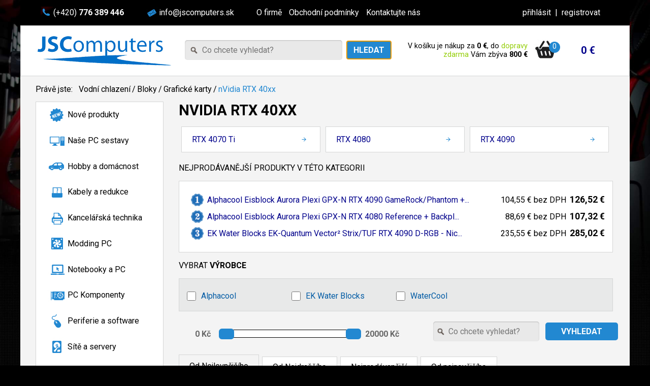

--- FILE ---
content_type: text/html; charset=utf-8
request_url: https://www.jscomputers.sk/Produkty/Vodni-chlazeni/Bloky/Graficke-karty/nVidia-RTX-40xx/c001053007000022.html
body_size: 53389
content:


<!DOCTYPE html>

<html xmlns="http://www.w3.org/1999/xhtml" lang="cs">
<head>
<!-- Global site tag (gtag.js) - Google Analytics -->
<script async src="https://www.googletagmanager.com/gtag/js?id=G-8Y3NE9750W"></script>
<script>
  window.dataLayer = window.dataLayer || [];
  function gtag(){dataLayer.push(arguments);}
  gtag('js', new Date());

  gtag('config', 'G-8Y3NE9750W');
</script>

    <meta http-equiv="content-type" content="text/html; charset=UTF-8" /><meta http-equiv="Content-Language" content="cs" /><title>
	JSComputers.cz  --  nVidia RTX 40xx
</title><meta name="description" content=" Vodn&#237; chlazen&#237;, Bloky, Grafick&#233; karty, nVidia RTX 40xx" />
<meta name="keywords" content=" Vodn&#237; chlazen&#237;, Bloky, Grafick&#233; karty, nVidia RTX 40xx" />
<meta name="googlebot" content="snippet,archive" />
<meta name="robots" content="all, index, follow" />
<meta name="revisit-after" content="3 days" />
<meta name="copyright" content="(C) Jan Šustr 2007" />
<script src="/bundles/javascript?v=nqRMAlYWUKjT614V-fJU3_l__3TWNXHXmD8_MlK1r181"></script>
<link href="/bundles/css?v=QN_FUhuKlZDtfRHScuaE7_w1GLNJ80VB4QOKoTJbyUE1" rel="stylesheet"/>


    <script type="text/javascript" src="https://ajax.googleapis.com/ajax/libs/jqueryui/1.8/jquery-ui.min.js"></script>
    <link href="https://fonts.googleapis.com/css?family=Roboto:100,200,400,700,900" rel="stylesheet" /><link href="https://fonts.googleapis.com/css?family=Roboto+Condensed" rel="stylesheet" /><link rel="icon" href="../../../../../~gfx/favicon.gif" type="image/gif" />    

    <script type="text/javascript">

        $(function () {
            $('form').jqTransform({ imgPath: 'jqtransformplugin/img/' });
            $('.jqTransform input').jqTransform({ imgPath: 'jqtransformplugin/img/' });
        });

        function showLoginDialog() {
            $(".login-dialog").css('display', 'block');
        }
        function closeLoginDialog() {
            $(".login-dialog").css('display', 'none');
        }


        function checkScrollPosition(event) {
            if (window.scrollY > 100) {
                $('.scroll-top-arrow').fadeIn('normal');
            } else {
                $('.scroll-top-arrow').fadeOut('normal');
            }
        }

        function scrollTop(event) {
            event.preventDefault();
            //window.scrollTo(0, 0);
            var body = $("html, body");
            body.stop().animate({ scrollTop: 0 }, '500', 'swing');
        }

        $(function () {
            $(window).scroll(checkScrollPosition)
            $('.scroll-top-arrow').click(scrollTop)
        })
    </script>
<script type="text/javascript" src="~scripts/NumberFormat154.js"></script></head>
<body class="page-body">
    
    <form method="post" action="/Produkty/Vodni-chlazeni/Bloky/Graficke-karty/nVidia-RTX-40xx/c001053007000022.html" onkeypress="javascript:return WebForm_FireDefaultButton(event, 'btn_search')" id="form1">
<div class="aspNetHidden">
<input type="hidden" name="__EVENTTARGET" id="__EVENTTARGET" value="" />
<input type="hidden" name="__EVENTARGUMENT" id="__EVENTARGUMENT" value="" />
<input type="hidden" name="__VIEWSTATE" id="__VIEWSTATE" value="/wEPDwULLTEyMzU5OTIwMDQPFgoeCFByaWNlTWluZh4IUHJpY2VNYXgCoJwBHglQcmljZVN0ZXAC4gkeGXByb2R1Y3RzLWZpbHRlci1jb21wb25lbnQyxh4AAQAAAP////[base64]/[base64]////[base64]///[base64]////X///8GDwAAAAhjb3VudGVyMQkQAAAAAe/////1////[base64]///8aQ29tbW9uV2ViT2JqZWN0cy5lU29ydE1vZGUBAAAAB3ZhbHVlX18ACAIAAAAAAAAACQwAAAAKCgXm////HlN5c3RlbS5XZWIuVUkuV2ViQ29udHJvbHMuVW5pdAIAAAAEdHlwZQV2YWx1ZQQAIlN5c3RlbS5XZWIuVUkuV2ViQ29udHJvbHMuVW5pdFR5cGUVAAAABhUAAAAF5f///yJTeXN0ZW0uV2ViLlVJLldlYkNvbnRyb2xzLlVuaXRUeXBlAQAAAAd2YWx1ZV9fAAgVAAAAAQAAAAAAAAAAAD5ABhwAAAACaWQKCgoJHQAAAAEQAAAADQAAAAoBAQoGHgAAAAtQcm9kZWpub3N0aQkfAAAAAeD////o////AAAAAAkPAAAACgoB3v///+b///8B3f///+X///8BAAAAAAAAAAAAPkAJHAAAAAoKCgklAAAAARMAAAANAAAACgEBCgkSAAAACScAAAAB2P///+j///8AAAAACRIAAAAKCgHW////5v///wHV////5f///[base64]/[base64]/[base64]" />
</div>

<script type="text/javascript">
//<![CDATA[
var theForm = document.forms['form1'];
if (!theForm) {
    theForm = document.form1;
}
function __doPostBack(eventTarget, eventArgument) {
    if (!theForm.onsubmit || (theForm.onsubmit() != false)) {
        theForm.__EVENTTARGET.value = eventTarget;
        theForm.__EVENTARGUMENT.value = eventArgument;
        theForm.submit();
    }
}
//]]>
</script>


<script src="/WebResource.axd?d=VnzR1KEmmvRDX5nlbvs-BYPjY0mbutTNFBcl8K0V_prPfq1MHD8bqE9ll_T8_dr4uHGjFd0DhN1h4bKPUtBQJnDfXk01&amp;t=638942282805310136" type="text/javascript"></script>


<script type="text/javascript">
//<![CDATA[
function chbselect(what,elem)
            {
                var chboxes = $(':checkbox');
                for(var i=0;i<chboxes.length;i++)
                {
                    var chbox = chboxes.get(i);
                    if(what=='none') chbox.checked=false;
                    else if(what=='all') chbox.checked=true;
                }
            }
            
        function checkSlideChange(event,ui)
            {
                if(document.lastSlideTime != null)
                {
                    var currentTime = (new Date()).getTime();
                    //alert('CurrentTime:  '+currentTime+'\nLastSlideTime:'+document.lastSlideTime);
                    if(currentTime - document.lastSlideTime > 2300) theForm.submit();
                    else window.setTimeout('checkSlideChange()',150);
                }
                else theForm.submit();
            }      
        $(function() {
														$( '#ContentPlaceHolder1_sliderRange' ).slider({
															range: true,
															min: 0,
															max: 20000,
															values: [ 0, 20000 ],
                                                            step: 1250,
															slide: function( event, ui ) {
																$( '#ContentPlaceHolder1_amountMin' ).val( ui.values[ 0 ] + ' Kč' );
																$( '#ContentPlaceHolder1_amountMax' ).val( ui.values[ 1 ] + ' Kč' );
                                                                document.lastSlideTime = (new Date()).getTime();
															}
                                                            /*,change:checkSlideChange*/
														});
														$( '#ContentPlaceHolder1_amountMin' ).val( $( '#ContentPlaceHolder1_sliderRange' ).slider( 'values', 0 ) + ' Kč' );
														$( '#ContentPlaceHolder1_amountMax' ).val( $( '#ContentPlaceHolder1_sliderRange' ).slider( 'values', 1 ) + ' Kč' );

													});//]]>
</script>

<script src="/WebResource.axd?d=noGKMjVhC6Y8PGR9tyPG5IsPzYzeNCNA4rX7tLfD0yZedRL7GpgskUbYZQHot1AG6YTGN8-dY8cmCbtySH2NX8uVch81&amp;t=638942282805310136" type="text/javascript"></script>
<div class="aspNetHidden">

	<input type="hidden" name="__VIEWSTATEGENERATOR" id="__VIEWSTATEGENERATOR" value="A0DDA87A" />
</div>
        <section id="page">
            
            <header>
                
                <ul id="header-bar" class="color-schema-dark">
                    <li class="phone"><span class="icon icon-blue-phone"></span>(+420) <strong>776 389 446</strong></li>
                    <li class="email"><span class="icon icon-blue-mail"></span><a href="mailto:info@jscomputers.sk">info@jscomputers.sk</a></li>
                    <li class="links">
                        <a href='https://www.jscomputers.sk/O-nas'>O firmě</a>
                        <a href='https://www.jscomputers.sk/Obchodni-podminky'>Obchodní podmínky</a>
                        <a href='https://www.jscomputers.sk/Kontakty'>Kontaktujte nás</a>
                    </li>
                    <li class="login">
                        
                                <div id="links">
                                    <a href="#" onclick="showLoginDialog()" class="login-button">přihlásit</a>
                                    &nbsp;|&nbsp;
                                    <a href='https://www.jscomputers.sk/Registrace-zakaznika' class="register-button">registrovat</a>
                                </div>
                            
                    </li>
                </ul>
                <div class="login-dialog modal">
                    <div class="modal-content">
                        <span class="close" onclick="closeLoginDialog()">x</span>
                        
        <div id="cwo_login_Panel1" onkeypress="javascript:return WebForm_FireDefaultButton(event, &#39;cwo_login_btn_login&#39;)">
	
            <div class="grid">
                <div class="cell col-3">
                    E-mail:
                </div>
                <div class="cell col-6">
                    <input name="ctl00$cwo_login$tb_email" type="text" id="cwo_login_tb_email" class="no-border" name="login" placeholder="váš@email.cz" />
                </div>
            </div>
            <div class="grid">
                <div class="cell col-3">
                    Heslo:
                </div>
                <div class="cell col-6">
                    <input name="ctl00$cwo_login$tb_password" type="password" id="cwo_login_tb_password" class="no-border" name="password" placeholder="heslo" />
                </div>
            </div>
            <div class="center">
                <input type="submit" name="ctl00$cwo_login$btn_login" value="PŘIHLÁSIT SE" id="cwo_login_btn_login" class="main" name="prihlasit se" />
                <div id="cwo_login_pnl_links" class="links">
		
                    <a href='https://www.jscomputers.sk/Registrace-zakaznika' class="register">registrace</a> | 
                    <a href='https://www.jscomputers.sk/Prihlaseni' class="register-button">obnovit heslo</a>
                
	</div>
            </div>
        
</div>
    
                    </div>
                </div>
                
                <div id="header-content" class="color-schema-light panel">
                    <div class="table">
                        <a id="logo" class="cell logo" href='https://www.jscomputers.sk/Hlavni-stranka'>
                            <img src="~/img/logo.jpg" /></a>
                        <div class="cell center search-box">
                            <img src="~/img/icon_search.png" id="search_img" />
                            <input name="ctl00$tb_search" type="text" id="tb_search" Placeholder="Co chcete vyhledat?" />
                            <input type="submit" name="ctl00$btn_search" value="hledat" id="btn_search" class="main" />  
    
                        </div>
                        <div class="cell center shopping-cart-box">
                            

<!--script type="text/javascript">
    function AddItemToBasket(itemid, itemqty) {
        WebForm_DoCallback('ctl00$basket',''+itemid+'|'+itemqty,AddItemToBasketCallback,null,null,false)
        return false;
    }

    function AddItemToBasketCallback(result, context) {
        if (result) {
            eval("var oresult=" + result);
            $("span.basket_pricevat").html(oresult.totalvat);
        }
    }
</script-->

<div id="basket_div_basket" class="cart">
    <div class="table">
        <div class="cell col-7 va-middle msg right">
            <span id="basket_lbl_text" class="lbl_text">V košíku je nákup za <strong>0 €</strong>, do <span class="green">dopravy zdarma</span> Vám zbýva <strong>800 €</strong></span>
        </div>
        <div class="cell col-2 va-middle basket-button">
            <a href="https://www.jscomputers.sk/Objednat" id="basket_basket_icon">
                <span id="basket_lbl_itemscount" class="num-items lbl_itemsCount">0</span>
            </a>
        </div>
        <div class="cell col-3 va-middle price">
            <a href="https://www.jscomputers.sk/Objednat" id="basket_lbl_pricevat" class="basket_price_vat lbl_priceVat">0 €</a>
        </div>
    </div>
</div>

                        </div>
                    </div>
                </div>
                
                     
            </header>

            
    <nav id="breadcrumb">
        Právě jste:
        <ul class="inline">
            <li><a href="https://www.jscomputers.sk/Produkty/Vodni-chlazeni/c001053.html" >Vodní chlazení</a></li>/<li><a href="https://www.jscomputers.sk/Produkty/Vodni-chlazeni/Bloky/c001053007.html" >Bloky</a></li>/<li><a href="https://www.jscomputers.sk/Produkty/Vodni-chlazeni/Bloky/Graficke-karty/c001053007000.html" >Grafické karty</a></li>/<li class="last" ><a href="https://www.jscomputers.sk/Produkty/Vodni-chlazeni/Bloky/Graficke-karty/nVidia-RTX-40xx/c001053007000022.html"  class="aktiv" >nVidia RTX 40xx</a></li>
        </ul>
    </nav>


            
            <section id="content" class="content floats-container color-schema-light">
                <aside id="left-column" class="left-column">
                    <nav class="menu panel">
                        <span id="main_menu"><ul><li class=" menu_special_node categoryNewProducts"><a href="https://www.jscomputers.sk/Novinky"  class=" menu_special_node categoryNewProducts">Nové produkty</a></li>

<li class=" menuClassLvl0 menu_special_node3 categorymenu_special_node3"><a href="https://www.jscomputers.sk/Sestavy"  class=" menuClassLvl0 menu_special_node3 categorymenu_special_node3">Naše PC sestavy</a></li>

<li class=" menuClassLvl0 category001080"><a href="https://www.jscomputers.sk/Produkty/Hobby-a-domacnost/c001080.html"  class=" menuClassLvl0 category001080">Hobby a domácnost</a></li>

<li class=" menuClassLvl0 category001045"><a href="https://www.jscomputers.sk/Produkty/Kabely-a-redukce/c001045.html"  class=" menuClassLvl0 category001045">Kabely a redukce</a></li>

<li class=" menuClassLvl0 category001008"><a href="https://www.jscomputers.sk/Produkty/Kancelarska-technika/c001008.html"  class=" menuClassLvl0 category001008">Kancelářská technika</a></li>

<li class=" menuClassLvl0 category001078"><a href="https://www.jscomputers.sk/Produkty/Modding-PC/c001078.html"  class=" menuClassLvl0 category001078">Modding PC</a></li>

<li class=" menuClassLvl0 category001036"><a href="https://www.jscomputers.sk/Produkty/Notebooky-a-PC/c001036.html"  class=" menuClassLvl0 category001036">Notebooky a PC</a></li>

<li class=" menuClassLvl0 category001041"><a href="https://www.jscomputers.sk/Produkty/PC-Komponenty/c001041.html"  class=" menuClassLvl0 category001041">PC Komponenty</a></li>

<li class=" menuClassLvl0 category001042"><a href="https://www.jscomputers.sk/Produkty/Periferie-a-software/c001042.html"  class=" menuClassLvl0 category001042">Periferie a software</a></li>

<li class=" menuClassLvl0 category001007"><a href="https://www.jscomputers.sk/Produkty/Site-a-servery/c001007.html"  class=" menuClassLvl0 category001007">Sítě a servery</a></li>

<li class=" menuClassLvl0 category001002"><a href="https://www.jscomputers.sk/Produkty/Spotrebni-elektronika/c001002.html"  class=" menuClassLvl0 category001002">Spotřební elektronika</a></li>

<li class=" menuClassLvl0 category001010"><a href="https://www.jscomputers.sk/Produkty/Telefony-a-tablety/c001010.html"  class=" menuClassLvl0 category001010">Telefony a tablety</a></li>

<li class=" menuClassLvl0 category001053"><a href="https://www.jscomputers.sk/Produkty/Vodni-chlazeni/c001053.html"  class=" aktiv menuClassLvl0 category001053">Vodní chlazení</a><ul id="ctl00$main_menulvl-0_#n13">
<li><a href="https://www.jscomputers.sk/Produkty/Vodni-chlazeni/All-In-One/c001053016.html"  class=" menuClassLvl1 category001053016">All-In-One</a></li>
<li><a href="https://www.jscomputers.sk/Produkty/Vodni-chlazeni/Bloky/c001053007.html"  class=" menuClassLvl1 category001053007 aktiv">Bloky</a></li>
<ul id="ctl00$main_menulvl-1_#n16">
<li><a href="https://www.jscomputers.sk/Produkty/Vodni-chlazeni/Bloky/Graficke-karty/c001053007000.html" class=" aktiv menuClassLvl2 category001053007000">Grafické karty</a></li>
<li><a href="https://www.jscomputers.sk/Produkty/Vodni-chlazeni/Bloky/Mosfety/c001053007005.html" class=" menuClassLvl2 category001053007005">Mosfety</a></li>
<li><a href="https://www.jscomputers.sk/Produkty/Vodni-chlazeni/Bloky/Pameti/c001053007004.html" class=" menuClassLvl2 category001053007004">Paměti</a></li>
<li><a href="https://www.jscomputers.sk/Produkty/Vodni-chlazeni/Bloky/Pevne-disky/c001053007003.html" class=" menuClassLvl2 category001053007003">Pevné disky</a></li>
<li><a href="https://www.jscomputers.sk/Produkty/Vodni-chlazeni/Bloky/Procesory/c001053007002.html" class=" menuClassLvl2 category001053007002">Procesory</a></li>
<li><a href="https://www.jscomputers.sk/Produkty/Vodni-chlazeni/Bloky/Teplovodive-pasty-pady/c001053007007.html" class=" menuClassLvl2 category001053007007">Teplovodivé pasty/pady</a></li>
<li><a href="https://www.jscomputers.sk/Produkty/Vodni-chlazeni/Bloky/Zakladni-desky/c001053007001.html" class=" menuClassLvl2 category001053007001">Základní desky</a></li>
</ul><li><a href="https://www.jscomputers.sk/Produkty/Vodni-chlazeni/Expanzni-nadoby/c001053011.html"  class=" menuClassLvl1 category001053011">Expanzní nádoby</a></li>
<li><a href="https://www.jscomputers.sk/Produkty/Vodni-chlazeni/Fitinky/c001053014.html"  class=" menuClassLvl1 category001053014">Fitinky</a></li>
<li><a href="https://www.jscomputers.sk/Produkty/Vodni-chlazeni/Hadice-a-trubice/c001053002.html"  class=" menuClassLvl1 category001053002">Hadice a trubice</a></li>
<li><a href="https://www.jscomputers.sk/Produkty/Vodni-chlazeni/Kapaliny/c001053005.html"  class=" menuClassLvl1 category001053005">Kapaliny</a></li>
<li><a href="https://www.jscomputers.sk/Produkty/Vodni-chlazeni/Kompletni-sety/c001053013.html" class=" menuClassLvl1 category001053013">Kompletní sety</a></li>
<li><a href="https://www.jscomputers.sk/Produkty/Vodni-chlazeni/Pumpy/c001053015.html"  class=" menuClassLvl1 category001053015">Pumpy</a></li>
<li><a href="https://www.jscomputers.sk/Produkty/Vodni-chlazeni/Radiatory/c001053001.html"  class=" menuClassLvl1 category001053001">Radiátory</a></li>
<li><a href="https://www.jscomputers.sk/Produkty/Vodni-chlazeni/Regulace-a-monitorovani/c001053000.html"  class=" menuClassLvl1 category001053000">Regulace a monitorování</a></li>
<li><a href="https://www.jscomputers.sk/Produkty/Vodni-chlazeni/Sluzby/c001053012.html" class=" menuClassLvl1 category001053012">Služby</a></li>
</ul></li>

</ul></span>
                    </nav>
                    
                    <div id="about" class="about"><h4>V&aacute;žen&iacute; z&aacute;kazn&iacute;ci, v&iacute;t&aacute;me V&aacute;s na &nbsp;&nbsp;&nbsp;&nbsp;&nbsp;internetov&yacute;ch str&aacute;nk&aacute;ch  &nbsp;&nbsp;&nbsp;&nbsp;&nbsp;&nbsp;&nbsp;&nbsp;&nbsp;&nbsp;JSComputers.cz</h4> <p>Internetov&yacute; obchod JSComputers vznikl v červenci roku 2004 a od poč&aacute;tku se specializuje na produkty vodn&iacute;ho chlazen&iacute;, tuning doplňků k PC, vzduchov&eacute;ho chlazen&iacute; a v neposledn&iacute; řadě takt&eacute;ž realizac&iacute; PC sestav.</p><p>Od roku 2007 jsme se stali partnerem a ofici&aacute;ln&iacute;m distributorem zn&aacute;m&eacute; značky vodn&iacute;ho chlazen&iacute;&nbsp;<strong>Alphacool</strong>, jej&iacute;ž sortiment je důležitou souč&aacute;st&iacute; na&scaron;eho portfolia. Od roku 2008 d&aacute;le doplňujeme na&scaron;&iacute; nab&iacute;dku vodn&iacute;ho chlazen&iacute; tak, abychom mohli co nejl&eacute;pe uspokojit potřeby v&scaron;ech na&scaron;ich z&aacute;kazn&iacute;ků. Proto přid&aacute;v&aacute;me do distribuce dal&scaron;&iacute; značky vodn&iacute;ho chlazen&iacute; -&nbsp;<strong>EK Water Blocks, Aqua Computer a XSPC</strong>&nbsp;a st&aacute;v&aacute;me se autorizovan&yacute;mi resellery&nbsp;<strong>Watercool, Phobya a BitsPower</strong>.</p><p>Od roku 2004 jsme z&iacute;skali tis&iacute;ce spokojen&yacute;ch z&aacute;kazn&iacute;ků, předev&scaron;&iacute;m d&iacute;ky nadstandardn&iacute; podpoře při ře&scaron;en&iacute; probl&eacute;mů s produkty, radami s v&yacute;běrem vhodn&yacute;ch produktů a podobně. Budeme r&aacute;di, pokud se mezi na&scaron;e z&aacute;kazn&iacute;ky zařad&iacute;te i Vy.</p><p>&nbsp;</p></div>

                    <div id="showHeurekaBadgeHere-12" style="margin-left:18%"></div><script type="text/javascript">
                                                                //<![CDATA[
                                                                var _hwq = _hwq || [];
                                                                _hwq.push(['setKey', 'DE9BBB2B2ECCB8A002D5518806795B4D']); _hwq.push(['showWidget', '12', '24248', 'JSComputers.cz', 'jscomputers-cz']); (function () {
                                                                    var ho = document.createElement('script'); ho.type = 'text/javascript'; ho.async = true;
                                                                    ho.src = 'https://ssl.heureka.cz/direct/i/gjs.php?n=wdgt&sak=DE9BBB2B2ECCB8A002D5518806795B4D';
                                                                    var s = document.getElementsByTagName('script')[0]; s.parentNode.insertBefore(ho, s);
                                                                })();
                //]]>
                </script>

                </aside>
                <main id="main-content" class="main-content">
                    
                    
    <div class="category-page" onkeypress="javascript:return WebForm_FireDefaultButton(event, 'ContentPlaceHolder1_btn_refresh')">
        <script type="text/javascript">
            function ShowTab(id) {
                var tab_index = document.getElementById('ContentPlaceHolder1_hid_selected_tab_idx');
                if (tab_index) {
                    tab_index.value = id;
                    $("ul.cat_tabs li").eq(id).css("top", "0px");
                    $("ul.cat_tabs li").eq(1 - id).removeAttr("style");
                    //hide/show
                    var hidden_div = $("div.cat_tabs_content div").eq(1 - id);
                    var visible_div = $("div.cat_tabs_content div").eq(id);
                    if (hidden_div) hidden_div.css("display", "none");
                    if (visible_div) visible_div.css("display", "block");
                }
                return false;
            }

            function showManufs(button) {
                $(button).addClass('hidden');
                $(button).next().removeClass('hidden');
                return false;
            }

            
        </script>
        <div class="scroll-top-arrow hidden"></div>
        <h1 id="ContentPlaceHolder1_div_title" class="nadpis">NVIDIA RTX 40XX</h1>
        
        

        
        <div id="ContentPlaceHolder1_vw_categories" class="categories" style="display:block;">
            
            <span id="ContentPlaceHolder1_dc_subcategories" class="list grid"><span>
                    <a href='https://www.jscomputers.sk/Produkty/Vodni-chlazeni/Bloky/Graficke-karty/nVidia-RTX-40xx/RTX-4070-Ti/c001053007000022002.html'>RTX 4070 Ti</a>
                </span><span>
                    <a href='https://www.jscomputers.sk/Produkty/Vodni-chlazeni/Bloky/Graficke-karty/nVidia-RTX-40xx/RTX-4080/c001053007000022001.html'>RTX 4080</a>
                </span><span>
                    <a href='https://www.jscomputers.sk/Produkty/Vodni-chlazeni/Bloky/Graficke-karty/nVidia-RTX-40xx/RTX-4090/c001053007000022000.html'>RTX 4090</a>
                </span></span>
        </div>

        
        <div id="ContentPlaceHolder1_div_mostwanted">
            <dl> <dt class="nadpis">NEJPRODÁVANĚJŠÍ PRODUKTY V TÉTO KATEGORII</dt></dl>
            <div class="panel padding-m most-wanted">
                
                        <table class="nejprodavanejsi">
                    
                        <tr>
                            <td class="image" style="width:40px !important;"><a href="https://www.jscomputers.sk/produkt/Alphacool_Eisblock_Aurora_Plexi_GPX-N_RTX_4090_GameRock-Phantom_+_Backplate.html"><img style="margin-top:4px;" src="/img/icon-01.png" alt="Alphacool Eisblock Aurora Plexi GPX-N RTX 4090 GameRock/Phantom + Backplate" width="25" /></a></td><td class="name"><a href="https://www.jscomputers.sk/produkt/Alphacool_Eisblock_Aurora_Plexi_GPX-N_RTX_4090_GameRock-Phantom_+_Backplate.html">Alphacool Eisblock Aurora Plexi GPX-<span style="font-size:0px;"> </span>N RTX 4090 GameRock/<span style="font-size:0px;"> </span>Phantom +...</a></td><td class="price"><div style="float:right">104,55 € <span>bez DPH</span></div></td><td class="price_dph"><div style="float:right"><strong>126,52 €</strong></div></td>
                        </tr>
                    
                        <tr>
                            <td class="image" style="width:40px !important;"><a href="https://www.jscomputers.sk/produkt/Alphacool_Eisblock_Aurora_Plexi_GPX-N_RTX_4080_Reference_+_Backplate.html"><img style="margin-top:4px;" src="/img/icon-02.png" alt="Alphacool Eisblock Aurora Plexi GPX-N RTX 4080 Reference + Backplate" width="25" /></a></td><td class="name"><a href="https://www.jscomputers.sk/produkt/Alphacool_Eisblock_Aurora_Plexi_GPX-N_RTX_4080_Reference_+_Backplate.html">Alphacool Eisblock Aurora Plexi GPX-<span style="font-size:0px;"> </span>N RTX 4080 Reference + Backpl...</a></td><td class="price"><div style="float:right">88,69 € <span>bez DPH</span></div></td><td class="price_dph"><div style="float:right"><strong>107,32 €</strong></div></td>
                        </tr>
                    
                        <tr>
                            <td class="image" style="width:40px !important;"><a href="https://www.jscomputers.sk/produkt/EK_Water_Blocks_EK-Quantum_Vector²_Strix-TUF_RTX_4090_D-RGB_-_Nickel_+_Plexi.html"><img style="margin-top:4px;" src="/img/icon-03.png" alt="EK Water Blocks EK-Quantum Vector² Strix/TUF RTX 4090 D-RGB - Nickel + Plexi" width="25" /></a></td><td class="name"><a href="https://www.jscomputers.sk/produkt/EK_Water_Blocks_EK-Quantum_Vector²_Strix-TUF_RTX_4090_D-RGB_-_Nickel_+_Plexi.html">EK Water Blocks EK-<span style="font-size:0px;"> </span>Quantum Vector² Strix/<span style="font-size:0px;"> </span>TUF RTX 4090 D-<span style="font-size:0px;"> </span>RGB - Nic...</a></td><td class="price"><div style="float:right">235,55 € <span>bez DPH</span></div></td><td class="price_dph"><div style="float:right"><strong>285,02 €</strong></div></td>
                        </tr>
                    </table>
            </div>
        </div>

        
        
         <input type="hidden" name="ctl00$ContentPlaceHolder1$arg5" id="arg5" />
        <div id="ContentPlaceHolder1_vw_manufacturers" class="manufacturers">
            <dl> <dt class="nadpis">VYBRAT <strong>VÝROBCE</strong></dt></dl>
            <div class="panel padding-m manufactures-cblist">
                
                <table id="ContentPlaceHolder1_chbl_manufacturers" style="width:100%;">
	<tr>
		<td><span class="blue"><input id="ContentPlaceHolder1_chbl_manufacturers_0" type="checkbox" name="ctl00$ContentPlaceHolder1$chbl_manufacturers$0" value="225" /><label for="ContentPlaceHolder1_chbl_manufacturers_0">Alphacool</label></span></td><td><span class="blue"><input id="ContentPlaceHolder1_chbl_manufacturers_1" type="checkbox" name="ctl00$ContentPlaceHolder1$chbl_manufacturers$1" value="249" /><label for="ContentPlaceHolder1_chbl_manufacturers_1">EK Water Blocks</label></span></td><td><span class="blue"><input id="ContentPlaceHolder1_chbl_manufacturers_2" type="checkbox" name="ctl00$ContentPlaceHolder1$chbl_manufacturers$2" value="237" /><label for="ContentPlaceHolder1_chbl_manufacturers_2">WaterCool</label></span></td><td></td>
	</tr>
</table>
            </div>
        </div>
        
         <input type="hidden" name="ctl00$ContentPlaceHolder1$arg6" id="arg6" />

        <div class="grid controls-bar">
            
            <div class="range cell col-7" title="Pomocí úchopů na okrajích nastavte cenové rozmezí.">
                <input name="ctl00$ContentPlaceHolder1$amountMin" type="text" id="ContentPlaceHolder1_amountMin" class="inp_range min" style="width:65px" value="0 Kč" />
                <div id="ContentPlaceHolder1_sliderRange" class="slider-range"></div>
                <input name="ctl00$ContentPlaceHolder1$amountMax" type="text" id="ContentPlaceHolder1_amountMax" class="inp_range" value="20000 Kč" />
            </div>
            <div class="cell col-3 center search-box">
                <img src="~/img/icon_search.png" id="search_category_img" />
               <input name="ctl00$ContentPlaceHolder1$txtSearch" type="text" id="ContentPlaceHolder1_txtSearch" class="search-category-box" Placeholder="Co chcete vyhledat?" />    
             </div>
            
            <div class="cell col-2">
                <input type="submit" name="ctl00$ContentPlaceHolder1$btn_refresh" value="Vyhledat" id="ContentPlaceHolder1_btn_refresh" class="main" style="width:100%;margin-left:10px" />
            </div>
        </div>


        
                <div class="tabs inverted">
            
                <a id="ContentPlaceHolder1_dc_sorting_lbl_item_0" class="active" href="javascript:__doPostBack(&#39;ctl00$ContentPlaceHolder1$dc_sorting$ctl01$lbl_item&#39;,&#39;&#39;)">Od Nejlevnějšího</a>
            
                <a id="ContentPlaceHolder1_dc_sorting_lbl_item_1" href="javascript:__doPostBack(&#39;ctl00$ContentPlaceHolder1$dc_sorting$ctl02$lbl_item&#39;,&#39;&#39;)">Od Nejdražšího</a>
            
                <a id="ContentPlaceHolder1_dc_sorting_lbl_item_2" href="javascript:__doPostBack(&#39;ctl00$ContentPlaceHolder1$dc_sorting$ctl03$lbl_item&#39;,&#39;&#39;)">Nejprodávanější</a>
            
                <a id="ContentPlaceHolder1_dc_sorting_lbl_item_3" href="javascript:__doPostBack(&#39;ctl00$ContentPlaceHolder1$dc_sorting$ctl04$lbl_item&#39;,&#39;&#39;)">Od nejnovějšího</a>
            
                </div>
            

        
        


        
        <div class="products">
            <input type="hidden" name="ctl00$ContentPlaceHolder1$cwo_productsview_dynamic$hid_filter" id="ContentPlaceHolder1_cwo_productsview_dynamic_hid_filter" value="EFygXOG4RDm9z017zRJc8yi6R6niljI2Lo6PU+CodK4Ow7mlveBX6nDyp5ErvIgtEV9/O6OwAdik0DXmMs5k2V2JQTdb7Ua/mXudGPqGWPn01RVM1FY1wX391ijL8gZZRoMlQyKsAfEE/aapY14b+HPUzBmOd/2EhCLBkug+GHoKgPXAMHp54aA0GF+ZX9qZfmqpX0rlwAlPNYpnOZbctgrpUt+bs4iHeX4TVSVnSod84Yd2kft25dfZJuaNiwDSo243Dt6qjiOPxcvQ4WRtD5DGmA7FgjfhCLMz3IilnwMQ/qcB28d3QSrIeJCPNggZ" />
<div class="product-items-container floats-container"></div>
<div class="loading center">
    <img src="~/gfx/squares.svg" alt="loading..." />
</div>
<div class="load-more center hide">
    <button id="btnLoadMore" style="background-color:transparent; height:0; width:0;" class="main"></button>
</div>
<div class="no-products center hide">
    Omlouváme se, ale s těmito parametry nebyly nalezeny žádné produkty
</div>
<script type="text/javascript">
      let params = {
            offset: 0,
            limit: 15,
            total: 0,
            filter: $('.products input[type=hidden]').val()
    };

    (function productsClosure() {
      $('.products .load-more button').click(function loadMore(event) {
         event.preventDefault();
            LoadMore();
        })
        console.log('Starting product loading loop');

        let offset = getParameterByName('j_offset');
        let total = getParameterByName('j_total');

        if (offset != undefined
            && offset != null
            && total != undefined
            && total != null) {
            params.offset = 0;
            params.total = parseInt(total);
            params.limit = parseInt(offset) + parseInt(params.limit);
        }

        loadMoreProductsInto('.products', params);        
    })();
    var loading = false;

    function LoadMore() {
        loading = true;
            let url = GetUrlWithoutParamaters() + '?j_offset=' + params.offset + '&j_total=' + params.total;

            let arg0 = getParameterByName('arg0');

        if (arg0 != null && arg0 != '' && arg0 != undefined) {
            url += '&arg0=' + arg0;
        }

            ChangeUrl(document.title, url);
            params.limit = 15;
        loadMoreProductsInto('.products', params, SetLoaded);
    }

    function SetLoaded() {
        loading = false;
    }

    

    function getDocHeight() {
        var D = document;
        return Math.max(
            D.body.scrollHeight, D.documentElement.scrollHeight,
            D.body.offsetHeight, D.documentElement.offsetHeight,
            D.body.clientHeight, D.documentElement.clientHeight
        );
    }

    function onScroll() {
         if (window.innerHeight + window.scrollY > getDocHeight() - 200) {
            if (!loading && $("#btnLoadMore").is(":visible")) {
                LoadMore();
            }
        }
    }


    $(document).scroll(function() {
	onScroll();
});

</script>

        </div>

        


        
    </div>

                </main>
            </section>
            
            

<footer class="color-schema-dark panel">
    <div class="blue-bar table width100">
        <div class="logo cell col-3 va-middle center">
            <img src="~img/logo-blue.jpg" />
        </div>
        <div class="phone cell col-3 va-middle center">
            <span class="icon icon-white-phone" ></span>(+420) <strong>776 389 446</strong>
        </div>
        <div class="hours cell col-3 va-middle center">
            <span class="icon icon-white-clock" ></span>
            Po - Pá <strong>9:00 - 17:00</strong>
        </div>
        <div class="email cell col-3 va-middle center">
            <span class="icon icon-white-mail" ></span>
           <a href="mailto:info@jscomputers.sk">info@jscomputers.sk</a></div>
    </div>
    <div class="content">
        <div class="table width100 ">
            <div class="logo cell col-3 center">
                <h2 class="blue">Adresa</h2>
                <ul class="left no-bullets">
                    <li>
                    <strong>JSComputers - Jan Šustr</strong> </li>
                    <li>
                    Krotějov 6 </li>
                    <li>
                    340 21 Strážov</li></ul>
               
                 <ul class="left no-bullets">
                    <li>
                    <strong>IČ:</strong> 867 66 121 </li>
                    <li>
                    <strong>DIČ:</strong> CZ821252895
                </ul>
            </div>
            <div class="phone cell col-3 center">
                <h2 class="blue">Informace</h2>
                <ul class="left no-bullets">
                    <li>
                        <a href='https://www.jscomputers.sk/O-nas'>O firmě</a>
                    </li>
                    <li>
                        <a href='https://www.jscomputers.sk/Obchodni-podminky'>Obchodní podmínky</a>
                    </li>
                    <li>
                        <a href='https://www.jscomputers.sk/Kontakty'>Kontaktujte nás</a>
                    </li>
                    <li>
                        <a href='https://www.jscomputers.sk/Doruceni-platba'>Doručení a platba</a>
                    </li>
                    <li>
                        <a href=" http://www.svethardware.cz/forum/forumdisplay.php/204-Alphacool-co-Vas-zajima"
                            target="_blank">Diskuzní fórum</a>
                    </li>
                </ul>
            </div>
            <div class="manufacturers cell col-3 center">
                <h2 class="blue">Výrobci</h2>
                <ul id="ctl09_ul_manufacturers" class="left no-bullets">
                <li><a href="https://www.jscomputers.sk/Vyrobce?arg0=208">Lian Li</a></li><li><a href="https://www.jscomputers.sk/Vyrobce?arg0=224">Aqua Computer</a></li><li><a href="https://www.jscomputers.sk/Vyrobce?arg0=225">Alphacool</a></li><li><a href="https://www.jscomputers.sk/Vyrobce?arg0=237">WaterCool</a></li><li><a href="https://www.jscomputers.sk/Vyrobce?arg0=249">EK Water Blocks</a></li><li><a href="https://www.jscomputers.sk/Vyrobce?arg0=255">Noctua</a></li><li><a href="https://www.jscomputers.sk/Vyrobce?arg0=262">G.Skill</a></li><li><a href="https://www.jscomputers.sk/Vyrobce?arg0=276">XSPC</a></li><li><a href="https://www.jscomputers.sk/Vyrobce?arg0=1372">Bitspower</a></li><li><a href="https://www.jscomputers.sk/Vyrobce?arg0=6846">aqua computer</a></li><li><a href="https://www.jscomputers.sk/Vyrobce?arg0=6899">BitsPower</a></li><li><a href="https://www.jscomputers.sk/Vyrobce?arg0=8646">Mayhems</a></li><li><a href="https://www.jscomputers.sk/Vyrobce?arg0=10931">AlphaCool</a></li></ul>
            </div>
            <div class="email cell col-3 center">
                <h2 class="blue">Kontakt</h2>
                 <ul class="left no-bullets">
                    <li>
            <i class="icon icon-white-phone-black" ></i>(+420) <strong>776 389 446</strong>
                  </li><li>
                <i class="icon icon-white-mail-black" ></i> <a href="mailto:info@jscomputers.sk">info@jscomputers.sk</a>
                   </li><li>
                    <span class="icon icon-facebook-black"></span>
                    <a href="https://www.facebook.com/pages/JSComputerscz/147863898577909"
                        target="_blank" >Facebook</a></li>
            </ul>
                </div>
            </div>
        </div>
</footer>

        </section>
    

<script type="text/javascript">
//<![CDATA[
WebForm_AutoFocus('btn_search');
var callBackFrameUrl='/WebResource.axd?d=Sb97saXGNAu_ifkNjPkCKCL30_UVKUqJuDQ_gFxxAa-1-wBjZoGiJXOEWcSglAkLXmDz6PpDUUdYiEiC8fxQXnIIoUo1&t=638942282805310136';
WebForm_InitCallback();//]]>
</script>
</form>


    <!-- TOPLIST -->
    <a href="https://www.toplist.cz/">
        <script language="JavaScript" type="text/javascript">
<!--
                                                                document.write('<img src="https://toplist.cz/dot.asp?id=733226&http=' + escape(document.referrer) + '&wi=' + escape(window.screen.width) + '&he=' + escape(window.screen.height) + '&cd=' + escape(window.screen.colorDepth) + '&t=' + escape(document.title) + '" width="1" height="1" border=0 alt="TOPlist" />');
    //--></script>
        <noscript>
            <img src="https://toplist.cz/dot.asp?id=733226" border="0"
                alt="TOPlist" width="1" height="1" />
        </noscript>
    </a>

    <!--Start of Zopim Live Chat Script-->
    <script type="text/javascript">
        window.$zopim || (function (d, s) {
            var z = $zopim = function (c) { z._.push(c) }, $ = z.s =
                d.createElement(s), e = d.getElementsByTagName(s)[0]; z.set = function (o) {
                    z.set.
                        _.push(o)
                }; z._ = []; z.set._ = []; $.async = !0; $.setAttribute('charset', 'utf-8');
            $.src = '//v2.zopim.com/?1AvLYfrdcP8GxoCDhpuWDqI6oI8HLFFQ'; z.t = +new Date; $.
                type = 'text/javascript'; e.parentNode.insertBefore($, e)
        })(document, 'script');
    </script>
    <!--End of Zopim Live Chat Script-->


    <!-- SOME SECONDARY GA Account, dunno why -->
    <script type="text/javascript">
        var _gaq = _gaq || [];
        _gaq.push(['_setAccount', 'UA-4157237-5']);
        _gaq.push(['_trackPageview']);
        (function () {
            var ga = document.createElement('script'); ga.type = 'text/javascript'; ga.async = true;
            ga.src = ('https:' == document.location.protocol ? 'https://ssl' : 'https://www') + '.google-analytics.com/ga.js';
            var s = document.getElementsByTagName('script')[0]; s.parentNode.insertBefore(ga, s);
        })();
    </script>

</body>
</html>


--- FILE ---
content_type: text/html; charset=utf-8
request_url: https://www.jscomputers.sk/ProductsDynamicView.aspx?offset=0&limit=15&filter=EFygXOG4RDm9z017zRJc8yi6R6niljI2Lo6PU%2BCodK4Ow7mlveBX6nDyp5ErvIgtEV9%2FO6OwAdik0DXmMs5k2V2JQTdb7Ua%2FmXudGPqGWPn01RVM1FY1wX391ijL8gZZRoMlQyKsAfEE%2FaapY14b%2BHPUzBmOd%2F2EhCLBkug%2BGHoKgPXAMHp54aA0GF%2BZX9qZfmqpX0rlwAlPNYpnOZbctgrpUt%2Bbs4iHeX4TVSVnSod84Yd2kft25dfZJuaNiwDSo243Dt6qjiOPxcvQ4WRtD5DGmA7FgjfhCLMz3IilnwMQ%2FqcB28d3QSrIeJCPNggZ
body_size: 68301
content:
<form method="post" action="/ProductsDynamicView.aspx?offset=0&amp;limit=15&amp;filter=EFygXOG4RDm9z017zRJc8yi6R6niljI2Lo6PU%2BCodK4Ow7mlveBX6nDyp5ErvIgtEV9%2FO6OwAdik0DXmMs5k2V2JQTdb7Ua%2FmXudGPqGWPn01RVM1FY1wX391ijL8gZZRoMlQyKsAfEE%2FaapY14b%2BHPUzBmOd%2F2EhCLBkug%2BGHoKgPXAMHp54aA0GF%2BZX9qZfmqpX0rlwAlPNYpnOZbctgrpUt%2Bbs4iHeX4TVSVnSod84Yd2kft25dfZJuaNiwDSo243Dt6qjiOPxcvQ4WRtD5DGmA7FgjfhCLMz3IilnwMQ%2FqcB28d3QSrIeJCPNggZ" id="formProductsDynamicView">
<div class="aspNetHidden">
<input type="hidden" name="__VIEWSTATE" id="__VIEWSTATE" value="/[base64]/[base64]/[base64]/[base64]/[base64]/[base64]/[base64]/[base64]/[base64]/[base64]/[base64]/[base64]/YXJnMT0wMDEwNTMwMDcwMDAwMjKLAWh0dHBzOi8vd3d3LmpzY29tcHV0ZXJzLnNrL3Byb2R1a3QvQWxwaGFjb29sX0Vpc2Jsb2NrX0F1cm9yYV9QbGV4aV9HUFgtTl9SVFhfNDA5MF9NU0lfR2FtaW5nWC1TdXByaW1YXytfQmFja3BsYXRlLmh0bWw/[base64]/YXJnMT0wMDEwNTMwMDcwMDAwMjInLCBldmVudCkfBQWCAWh0dHBzOi8vd3d3LmpzY29tcHV0ZXJzLnNrL3Byb2R1a3QvQWxwaGFjb29sX0Vpc2Jsb2NrX0F1cm9yYV9QbGV4aV9HUFgtTl9SVFhfNDA4MF9Bc3VzX1N0cml4XytfQmFja3BsYXRlLmh0bWw/[base64]/[base64]/[base64]/YXJnMT0wMDEwNTMwMDcwMDAwMjInLCBldmVudCkfBQWIAWh0dHBzOi8vd3d3LmpzY29tcHV0ZXJzLnNrL3Byb2R1a3QvQWxwaGFjb29sX0Vpc2Jsb2NrX0F1cm9yYV9QbGV4aV9HUFgtTl9SVFhfNDA4MF9QaGFudG9tLUdhbWVSb2NrXytfQmFja3BsYXRlLmh0bWw/[base64]/YXJnMT0wMDEwNTMwMDcwMDAwMjKIAWh0dHBzOi8vd3d3LmpzY29tcHV0ZXJzLnNrL3Byb2R1a3QvQWxwaGFjb29sX0Vpc2Jsb2NrX0F1cm9yYV9QbGV4aV9HUFgtTl9SVFhfNDA4MF9QaGFudG9tLUdhbWVSb2NrXytfQmFja3BsYXRlLmh0bWw/[base64]/[base64]/[base64]/[base64]/YXJnMT0wMDEwNTMwMDcwMDAwMjInLCBldmVudCkfBQV/[base64]/[base64]/[base64]/[base64]/YXJnMT0wMDEwNTMwMDcwMDAwMjInLCBldmVudCkfBQV/[base64]/[base64]/lBs+b4umu2bw==" />
</div>

<div class="aspNetHidden">

	<input type="hidden" name="__VIEWSTATEGENERATOR" id="__VIEWSTATEGENERATOR" value="67A5A86C" />
	<input type="hidden" name="__EVENTVALIDATION" id="__EVENTVALIDATION" value="/wEdACCbWSphW5lsnaPNiSDX4XKKdP4cBIK8Xaj2V8wehawxZxn8ugwUZkuJqrmhrIbronQ/5eH2AWzuGH19fbU3La/ZhBewxZ6xlKXIbp2fRWVA4SuY494SILSl1KvUbunHWESponShQqs+ZZMfARXw8rdIVhb6K/X2cDEGwvmnivkGbHytnORcMCBu3EvV4e0sp/Gp28Iy35eOAqX6Vu+qksRNH0kc7zC6RRge/kwwfXeh2JjKMu22vQizbHSr/CTENxnul5FYK3NWJdjL7zuwkOV+zZ4cldBhofCYdY0FyyAggnI3S05IjV0Ptdhdyr8rfY3vOAsbabxyUD7lX8EJ63WgonHWwkn05FA0SxyG1lkc/Jw2MfzygbA2pvIGNPqiilq22U0BFOI1nlexr7N/[base64]" />
</div>
    <input name="dataInfo" type="hidden" id="dataInfo" class="dataInfo" value="49" />
    <span id="cwo_productsview_dc_products" class="products floats-container"><span class="product-item cell col-4">
       <h2> <a href="https://www.jscomputers.sk/produkt/Alphacool_Eisblock_Aurora_Plexi_GPX-N_RTX_4090_Reference_+_Backplate.html?arg1=001053007000022" id="cwo_productsview_dc_products_lbl_title_0" onclick="SaveScrollPosToUrl(&#39;https://www.jscomputers.sk/produkt/Alphacool_Eisblock_Aurora_Plexi_GPX-N_RTX_4090_Reference_+_Backplate.html?arg1=001053007000022&#39;, event)">Alphacool Eisblock Aurora Plexi GPX-N</a></h2>
        <a href="https://www.jscomputers.sk/produkt/Alphacool_Eisblock_Aurora_Plexi_GPX-N_RTX_4090_Reference_+_Backplate.html?arg1=001053007000022" id="cwo_productsview_dc_products_lbl_shortdesc_0" class="desc" onclick="SaveScrollPosToUrl(&#39;https://www.jscomputers.sk/produkt/Alphacool_Eisblock_Aurora_Plexi_GPX-N_RTX_4090_Reference_+_Backplate.html?arg1=001053007000022&#39;, event)"> RTX 4090 Reference + Backplate</a>
        <a href="https://www.jscomputers.sk/produkt/Alphacool_Eisblock_Aurora_Plexi_GPX-N_RTX_4090_Reference_+_Backplate.html?arg1=001053007000022" onclick="SaveScrollPosToUrl('https://www.jscomputers.sk/produkt/Alphacool_Eisblock_Aurora_Plexi_GPX-N_RTX_4090_Reference_+_Backplate.html?arg1=001053007000022', event)" class="image center">
            <img src="https://www.jscomputers.cz/files/artefacts/1001699/_thumbnails_Custom4/Alphacool_Eisblock_Aurora_Acryl_GPX-N_RTX_4090_Founders_Edition_mit_Backplate_1023221_01_1280x1280.jpg" id="cwo_productsview_dc_products_img_thumbnail_0" border="0" class="va-middle" />
        </a>
        <div class="price-bar floats-container">
            <div class="cell col-4"></div>
            <div class="cell col-8 right">
                <strong id="cwo_productsview_dc_products_span_price_0" class="price">bez DPH 88,69 €</strong>
                <br />
                <strong id="cwo_productsview_dc_products_span_price_vat_0" class="price-vat font-black">107,32 €</strong>
            </div>
        </div>
        <div class="control-bar table">
            <div class="cell col-7 va-middle">
                <span id="cwo_productsview_dc_products_div_availability_0" class="dostupnost green">skladem u výrobce</span>
            </div>
            <div class="cell col-5 va-middle">
                <input name="cwo_productsview$dc_products$ctl00$tb_buyquantity" type="text" value="1" id="cwo_productsview_dc_products_tb_buyquantity_0" class="quantity no-border right va-middle" />
                <input type="submit" name="cwo_productsview$dc_products$ctl00$btn_buy" value="" id="cwo_productsview_dc_products_btn_buy_0" class="icon-add-to-basket va-middle" data-productId="1001699" />
            </div>
        </div>
    </span><span class="product-item cell col-4">
       <h2> <a href="https://www.jscomputers.sk/produkt/Alphacool_Eisblock_ES_Carbon_GPX-N_RTX_4090_Reference_+_Backplate.html?arg1=001053007000022" id="cwo_productsview_dc_products_lbl_title_1" onclick="SaveScrollPosToUrl(&#39;https://www.jscomputers.sk/produkt/Alphacool_Eisblock_ES_Carbon_GPX-N_RTX_4090_Reference_+_Backplate.html?arg1=001053007000022&#39;, event)">Alphacool Eisblock ES Carbon GPX-N RTX</a></h2>
        <a href="https://www.jscomputers.sk/produkt/Alphacool_Eisblock_ES_Carbon_GPX-N_RTX_4090_Reference_+_Backplate.html?arg1=001053007000022" id="cwo_productsview_dc_products_lbl_shortdesc_1" class="desc" onclick="SaveScrollPosToUrl(&#39;https://www.jscomputers.sk/produkt/Alphacool_Eisblock_ES_Carbon_GPX-N_RTX_4090_Reference_+_Backplate.html?arg1=001053007000022&#39;, event)"> 4090 Reference + Backplate</a>
        <a href="https://www.jscomputers.sk/produkt/Alphacool_Eisblock_ES_Carbon_GPX-N_RTX_4090_Reference_+_Backplate.html?arg1=001053007000022" onclick="SaveScrollPosToUrl('https://www.jscomputers.sk/produkt/Alphacool_Eisblock_ES_Carbon_GPX-N_RTX_4090_Reference_+_Backplate.html?arg1=001053007000022', event)" class="image center">
            <img src="https://www.jscomputers.cz/files/artefacts/1003951/_thumbnails_Custom4/Alphacool_ES_Geforce_RTX_4090_mit_Backplate_1023161_01_1280x1280.jpg" id="cwo_productsview_dc_products_img_thumbnail_1" border="0" class="va-middle" />
        </a>
        <div class="price-bar floats-container">
            <div class="cell col-4"></div>
            <div class="cell col-8 right">
                <strong id="cwo_productsview_dc_products_span_price_1" class="price">bez DPH 88,69 €</strong>
                <br />
                <strong id="cwo_productsview_dc_products_span_price_vat_1" class="price-vat font-black">107,32 €</strong>
            </div>
        </div>
        <div class="control-bar table">
            <div class="cell col-7 va-middle">
                <span id="cwo_productsview_dc_products_div_availability_1" class="dostupnost green">skladem u výrobce</span>
            </div>
            <div class="cell col-5 va-middle">
                <input name="cwo_productsview$dc_products$ctl01$tb_buyquantity" type="text" value="1" id="cwo_productsview_dc_products_tb_buyquantity_1" class="quantity no-border right va-middle" />
                <input type="submit" name="cwo_productsview$dc_products$ctl01$btn_buy" value="" id="cwo_productsview_dc_products_btn_buy_1" class="icon-add-to-basket va-middle" data-productId="1003951" />
            </div>
        </div>
    </span><span class="product-item cell col-4">
       <h2> <a href="https://www.jscomputers.sk/produkt/Alphacool_Eisblock_Aurora_Plexi_GPX-N_RTX_4090_Founders_+_Backplate.html?arg1=001053007000022" id="cwo_productsview_dc_products_lbl_title_2" onclick="SaveScrollPosToUrl(&#39;https://www.jscomputers.sk/produkt/Alphacool_Eisblock_Aurora_Plexi_GPX-N_RTX_4090_Founders_+_Backplate.html?arg1=001053007000022&#39;, event)">Alphacool Eisblock Aurora Plexi GPX-N</a></h2>
        <a href="https://www.jscomputers.sk/produkt/Alphacool_Eisblock_Aurora_Plexi_GPX-N_RTX_4090_Founders_+_Backplate.html?arg1=001053007000022" id="cwo_productsview_dc_products_lbl_shortdesc_2" class="desc" onclick="SaveScrollPosToUrl(&#39;https://www.jscomputers.sk/produkt/Alphacool_Eisblock_Aurora_Plexi_GPX-N_RTX_4090_Founders_+_Backplate.html?arg1=001053007000022&#39;, event)"> RTX 4090 Founders + Backplate</a>
        <a href="https://www.jscomputers.sk/produkt/Alphacool_Eisblock_Aurora_Plexi_GPX-N_RTX_4090_Founders_+_Backplate.html?arg1=001053007000022" onclick="SaveScrollPosToUrl('https://www.jscomputers.sk/produkt/Alphacool_Eisblock_Aurora_Plexi_GPX-N_RTX_4090_Founders_+_Backplate.html?arg1=001053007000022', event)" class="image center">
            <img src="https://www.jscomputers.cz/files/artefacts/1007063/_thumbnails_Custom4/Alphacool_Eisblock_Aurora_Acryl_GPX-N_RTX_4090_Founders_Edition_mit_Backplate_1023334_01_1280x1280.jpg" id="cwo_productsview_dc_products_img_thumbnail_2" border="0" class="va-middle" />
        </a>
        <div class="price-bar floats-container">
            <div class="cell col-4"></div>
            <div class="cell col-8 right">
                <strong id="cwo_productsview_dc_products_span_price_2" class="price">bez DPH 88,69 €</strong>
                <br />
                <strong id="cwo_productsview_dc_products_span_price_vat_2" class="price-vat font-black">107,32 €</strong>
            </div>
        </div>
        <div class="control-bar table">
            <div class="cell col-7 va-middle">
                <span id="cwo_productsview_dc_products_div_availability_2" class="dostupnost green">skladem u výrobce</span>
            </div>
            <div class="cell col-5 va-middle">
                <input name="cwo_productsview$dc_products$ctl02$tb_buyquantity" type="text" value="1" id="cwo_productsview_dc_products_tb_buyquantity_2" class="quantity no-border right va-middle" />
                <input type="submit" name="cwo_productsview$dc_products$ctl02$btn_buy" value="" id="cwo_productsview_dc_products_btn_buy_2" class="icon-add-to-basket va-middle" data-productId="1007063" />
            </div>
        </div>
    </span><br /><span class="product-item cell col-4">
       <h2> <a href="https://www.jscomputers.sk/produkt/Alphacool_Eisblock_Aurora_Plexi_GPX-N_RTX_4080_Reference_+_Backplate.html?arg1=001053007000022" id="cwo_productsview_dc_products_lbl_title_3" onclick="SaveScrollPosToUrl(&#39;https://www.jscomputers.sk/produkt/Alphacool_Eisblock_Aurora_Plexi_GPX-N_RTX_4080_Reference_+_Backplate.html?arg1=001053007000022&#39;, event)">Alphacool Eisblock Aurora Plexi GPX-N</a></h2>
        <a href="https://www.jscomputers.sk/produkt/Alphacool_Eisblock_Aurora_Plexi_GPX-N_RTX_4080_Reference_+_Backplate.html?arg1=001053007000022" id="cwo_productsview_dc_products_lbl_shortdesc_3" class="desc" onclick="SaveScrollPosToUrl(&#39;https://www.jscomputers.sk/produkt/Alphacool_Eisblock_Aurora_Plexi_GPX-N_RTX_4080_Reference_+_Backplate.html?arg1=001053007000022&#39;, event)"> RTX 4080 Reference + Backplate</a>
        <a href="https://www.jscomputers.sk/produkt/Alphacool_Eisblock_Aurora_Plexi_GPX-N_RTX_4080_Reference_+_Backplate.html?arg1=001053007000022" onclick="SaveScrollPosToUrl('https://www.jscomputers.sk/produkt/Alphacool_Eisblock_Aurora_Plexi_GPX-N_RTX_4080_Reference_+_Backplate.html?arg1=001053007000022', event)" class="image center">
            <img src="https://www.jscomputers.cz/files/artefacts/1007201/_thumbnails_Custom4/Alphacool_Eisblock_Aurora_Acryl_GPX-N_RTX_4080_Reference_Design_mit_Backplate_1023275_01_1280x1280.jpg" id="cwo_productsview_dc_products_img_thumbnail_3" border="0" class="va-middle" />
        </a>
        <div class="price-bar floats-container">
            <div class="cell col-4"></div>
            <div class="cell col-8 right">
                <strong id="cwo_productsview_dc_products_span_price_3" class="price">bez DPH 88,69 €</strong>
                <br />
                <strong id="cwo_productsview_dc_products_span_price_vat_3" class="price-vat font-black">107,32 €</strong>
            </div>
        </div>
        <div class="control-bar table">
            <div class="cell col-7 va-middle">
                <span id="cwo_productsview_dc_products_div_availability_3" class="dostupnost green">skladem u výrobce</span>
            </div>
            <div class="cell col-5 va-middle">
                <input name="cwo_productsview$dc_products$ctl03$tb_buyquantity" type="text" value="1" id="cwo_productsview_dc_products_tb_buyquantity_3" class="quantity no-border right va-middle" />
                <input type="submit" name="cwo_productsview$dc_products$ctl03$btn_buy" value="" id="cwo_productsview_dc_products_btn_buy_3" class="icon-add-to-basket va-middle" data-productId="1007201" />
            </div>
        </div>
    </span><span class="product-item cell col-4">
       <h2> <a href="https://www.jscomputers.sk/produkt/Alphacool_Eisblock_Aurora_Plexi_GPX-N_RTX_4080_Founders_+_Backplate.html?arg1=001053007000022" id="cwo_productsview_dc_products_lbl_title_4" onclick="SaveScrollPosToUrl(&#39;https://www.jscomputers.sk/produkt/Alphacool_Eisblock_Aurora_Plexi_GPX-N_RTX_4080_Founders_+_Backplate.html?arg1=001053007000022&#39;, event)">Alphacool Eisblock Aurora Plexi GPX-N</a></h2>
        <a href="https://www.jscomputers.sk/produkt/Alphacool_Eisblock_Aurora_Plexi_GPX-N_RTX_4080_Founders_+_Backplate.html?arg1=001053007000022" id="cwo_productsview_dc_products_lbl_shortdesc_4" class="desc" onclick="SaveScrollPosToUrl(&#39;https://www.jscomputers.sk/produkt/Alphacool_Eisblock_Aurora_Plexi_GPX-N_RTX_4080_Founders_+_Backplate.html?arg1=001053007000022&#39;, event)"> RTX 4080 Founders + Backplate</a>
        <a href="https://www.jscomputers.sk/produkt/Alphacool_Eisblock_Aurora_Plexi_GPX-N_RTX_4080_Founders_+_Backplate.html?arg1=001053007000022" onclick="SaveScrollPosToUrl('https://www.jscomputers.sk/produkt/Alphacool_Eisblock_Aurora_Plexi_GPX-N_RTX_4080_Founders_+_Backplate.html?arg1=001053007000022', event)" class="image center">
            <img src="https://www.jscomputers.cz/files/artefacts/1014762/_thumbnails_Custom4/Alphacool_Eisblock_Aurora_RTX_4080_Founders_Edition_mit_Backplate_1023549_01_1280x1280.jpg" id="cwo_productsview_dc_products_img_thumbnail_4" border="0" class="va-middle" />
        </a>
        <div class="price-bar floats-container">
            <div class="cell col-4"></div>
            <div class="cell col-8 right">
                <strong id="cwo_productsview_dc_products_span_price_4" class="price">bez DPH 97,64 €</strong>
                <br />
                <strong id="cwo_productsview_dc_products_span_price_vat_4" class="price-vat font-black">118,14 €</strong>
            </div>
        </div>
        <div class="control-bar table">
            <div class="cell col-7 va-middle">
                <span id="cwo_productsview_dc_products_div_availability_4" class="dostupnost green">skladem u výrobce</span>
            </div>
            <div class="cell col-5 va-middle">
                <input name="cwo_productsview$dc_products$ctl04$tb_buyquantity" type="text" value="1" id="cwo_productsview_dc_products_tb_buyquantity_4" class="quantity no-border right va-middle" />
                <input type="submit" name="cwo_productsview$dc_products$ctl04$btn_buy" value="" id="cwo_productsview_dc_products_btn_buy_4" class="icon-add-to-basket va-middle" data-productId="1014762" />
            </div>
        </div>
    </span><span class="product-item cell col-4">
       <h2> <a href="https://www.jscomputers.sk/produkt/Alphacool_Eisblock_Aurora_Plexi_GPX-N_RTX_4090_MSI_GamingX-SuprimX_+_Backplate.html?arg1=001053007000022" id="cwo_productsview_dc_products_lbl_title_5" onclick="SaveScrollPosToUrl(&#39;https://www.jscomputers.sk/produkt/Alphacool_Eisblock_Aurora_Plexi_GPX-N_RTX_4090_MSI_GamingX-SuprimX_+_Backplate.html?arg1=001053007000022&#39;, event)">Alphacool Eisblock Aurora Plexi GPX-N</a></h2>
        <a href="https://www.jscomputers.sk/produkt/Alphacool_Eisblock_Aurora_Plexi_GPX-N_RTX_4090_MSI_GamingX-SuprimX_+_Backplate.html?arg1=001053007000022" id="cwo_productsview_dc_products_lbl_shortdesc_5" class="desc" onclick="SaveScrollPosToUrl(&#39;https://www.jscomputers.sk/produkt/Alphacool_Eisblock_Aurora_Plexi_GPX-N_RTX_4090_MSI_GamingX-SuprimX_+_Backplate.html?arg1=001053007000022&#39;, event)"> RTX 4090 MSI GamingX/SuprimX + Backplate</a>
        <a href="https://www.jscomputers.sk/produkt/Alphacool_Eisblock_Aurora_Plexi_GPX-N_RTX_4090_MSI_GamingX-SuprimX_+_Backplate.html?arg1=001053007000022" onclick="SaveScrollPosToUrl('https://www.jscomputers.sk/produkt/Alphacool_Eisblock_Aurora_Plexi_GPX-N_RTX_4090_MSI_GamingX-SuprimX_+_Backplate.html?arg1=001053007000022', event)" class="image center">
            <img src="https://www.jscomputers.cz/files/artefacts/1007064/_thumbnails_Custom4/Alphacool_Eisblock_Aurora_Acryl_GPX-N_RTX_4090_Suprim_mit_Backplate_1023358_01_1280x1280.jpg" id="cwo_productsview_dc_products_img_thumbnail_5" border="0" class="va-middle" />
        </a>
        <div class="price-bar floats-container">
            <div class="cell col-4"></div>
            <div class="cell col-8 right">
                <strong id="cwo_productsview_dc_products_span_price_5" class="price">bez DPH 104,55 €</strong>
                <br />
                <strong id="cwo_productsview_dc_products_span_price_vat_5" class="price-vat font-black">126,52 €</strong>
            </div>
        </div>
        <div class="control-bar table">
            <div class="cell col-7 va-middle">
                <span id="cwo_productsview_dc_products_div_availability_5" class="dostupnost green">skladem u výrobce</span>
            </div>
            <div class="cell col-5 va-middle">
                <input name="cwo_productsview$dc_products$ctl05$tb_buyquantity" type="text" value="1" id="cwo_productsview_dc_products_tb_buyquantity_5" class="quantity no-border right va-middle" />
                <input type="submit" name="cwo_productsview$dc_products$ctl05$btn_buy" value="" id="cwo_productsview_dc_products_btn_buy_5" class="icon-add-to-basket va-middle" data-productId="1007064" />
            </div>
        </div>
    </span><br /><span class="product-item cell col-4">
       <h2> <a href="https://www.jscomputers.sk/produkt/Alphacool_Eisblock_Aurora_Plexi_GPX-N_RTX_4090_GameRock-Phantom_+_Backplate.html?arg1=001053007000022" id="cwo_productsview_dc_products_lbl_title_6" onclick="SaveScrollPosToUrl(&#39;https://www.jscomputers.sk/produkt/Alphacool_Eisblock_Aurora_Plexi_GPX-N_RTX_4090_GameRock-Phantom_+_Backplate.html?arg1=001053007000022&#39;, event)">Alphacool Eisblock Aurora Plexi GPX-N</a></h2>
        <a href="https://www.jscomputers.sk/produkt/Alphacool_Eisblock_Aurora_Plexi_GPX-N_RTX_4090_GameRock-Phantom_+_Backplate.html?arg1=001053007000022" id="cwo_productsview_dc_products_lbl_shortdesc_6" class="desc" onclick="SaveScrollPosToUrl(&#39;https://www.jscomputers.sk/produkt/Alphacool_Eisblock_Aurora_Plexi_GPX-N_RTX_4090_GameRock-Phantom_+_Backplate.html?arg1=001053007000022&#39;, event)"> RTX 4090 GameRock/Phantom + Backplate</a>
        <a href="https://www.jscomputers.sk/produkt/Alphacool_Eisblock_Aurora_Plexi_GPX-N_RTX_4090_GameRock-Phantom_+_Backplate.html?arg1=001053007000022" onclick="SaveScrollPosToUrl('https://www.jscomputers.sk/produkt/Alphacool_Eisblock_Aurora_Plexi_GPX-N_RTX_4090_GameRock-Phantom_+_Backplate.html?arg1=001053007000022', event)" class="image center">
            <img src="https://www.jscomputers.cz/files/artefacts/1009521/_thumbnails_Custom4/Alphacool_Eisblock_Aurora_Geforce_RTX_4090_GameRock___Phantom_mit_Backplate_1023376_01_1280x1280.jpg" id="cwo_productsview_dc_products_img_thumbnail_6" border="0" class="va-middle" />
        </a>
        <div class="price-bar floats-container">
            <div class="cell col-4"></div>
            <div class="cell col-8 right">
                <strong id="cwo_productsview_dc_products_span_price_6" class="price">bez DPH 104,55 €</strong>
                <br />
                <strong id="cwo_productsview_dc_products_span_price_vat_6" class="price-vat font-black">126,52 €</strong>
            </div>
        </div>
        <div class="control-bar table">
            <div class="cell col-7 va-middle">
                <span id="cwo_productsview_dc_products_div_availability_6" class="dostupnost green">skladem u výrobce</span>
            </div>
            <div class="cell col-5 va-middle">
                <input name="cwo_productsview$dc_products$ctl06$tb_buyquantity" type="text" value="1" id="cwo_productsview_dc_products_tb_buyquantity_6" class="quantity no-border right va-middle" />
                <input type="submit" name="cwo_productsview$dc_products$ctl06$btn_buy" value="" id="cwo_productsview_dc_products_btn_buy_6" class="icon-add-to-basket va-middle" data-productId="1009521" />
            </div>
        </div>
    </span><span class="product-item cell col-4">
       <h2> <a href="https://www.jscomputers.sk/produkt/Alphacool_Eisblock_Aurora_Plexi_GPX-N_RTX_4080_MSI_GamingX-SuprimX_+_Backplate.html?arg1=001053007000022" id="cwo_productsview_dc_products_lbl_title_7" onclick="SaveScrollPosToUrl(&#39;https://www.jscomputers.sk/produkt/Alphacool_Eisblock_Aurora_Plexi_GPX-N_RTX_4080_MSI_GamingX-SuprimX_+_Backplate.html?arg1=001053007000022&#39;, event)">Alphacool Eisblock Aurora Plexi GPX-N</a></h2>
        <a href="https://www.jscomputers.sk/produkt/Alphacool_Eisblock_Aurora_Plexi_GPX-N_RTX_4080_MSI_GamingX-SuprimX_+_Backplate.html?arg1=001053007000022" id="cwo_productsview_dc_products_lbl_shortdesc_7" class="desc" onclick="SaveScrollPosToUrl(&#39;https://www.jscomputers.sk/produkt/Alphacool_Eisblock_Aurora_Plexi_GPX-N_RTX_4080_MSI_GamingX-SuprimX_+_Backplate.html?arg1=001053007000022&#39;, event)"> RTX 4080 MSI GamingX/SuprimX + Backplate</a>
        <a href="https://www.jscomputers.sk/produkt/Alphacool_Eisblock_Aurora_Plexi_GPX-N_RTX_4080_MSI_GamingX-SuprimX_+_Backplate.html?arg1=001053007000022" onclick="SaveScrollPosToUrl('https://www.jscomputers.sk/produkt/Alphacool_Eisblock_Aurora_Plexi_GPX-N_RTX_4080_MSI_GamingX-SuprimX_+_Backplate.html?arg1=001053007000022', event)" class="image center">
            <img src="https://www.jscomputers.cz/files/artefacts/1014063/_thumbnails_Custom4/Alphacool_Eisblock_Aurora_Acryl_RTX_4080_Suprim_mit_Backplate_1023644_01_1280x1280.jpg" id="cwo_productsview_dc_products_img_thumbnail_7" border="0" class="va-middle" />
        </a>
        <div class="price-bar floats-container">
            <div class="cell col-4"></div>
            <div class="cell col-8 right">
                <strong id="cwo_productsview_dc_products_span_price_7" class="price">bez DPH 104,55 €</strong>
                <br />
                <strong id="cwo_productsview_dc_products_span_price_vat_7" class="price-vat font-black">126,52 €</strong>
            </div>
        </div>
        <div class="control-bar table">
            <div class="cell col-7 va-middle">
                <span id="cwo_productsview_dc_products_div_availability_7" class="dostupnost green">skladem u výrobce</span>
            </div>
            <div class="cell col-5 va-middle">
                <input name="cwo_productsview$dc_products$ctl07$tb_buyquantity" type="text" value="1" id="cwo_productsview_dc_products_tb_buyquantity_7" class="quantity no-border right va-middle" />
                <input type="submit" name="cwo_productsview$dc_products$ctl07$btn_buy" value="" id="cwo_productsview_dc_products_btn_buy_7" class="icon-add-to-basket va-middle" data-productId="1014063" />
            </div>
        </div>
    </span><span class="product-item cell col-4">
       <h2> <a href="https://www.jscomputers.sk/produkt/Alphacool_Eisblock_Aurora_Plexi_GPX-N_RTX_4080_Asus_Strix_+_Backplate.html?arg1=001053007000022" id="cwo_productsview_dc_products_lbl_title_8" onclick="SaveScrollPosToUrl(&#39;https://www.jscomputers.sk/produkt/Alphacool_Eisblock_Aurora_Plexi_GPX-N_RTX_4080_Asus_Strix_+_Backplate.html?arg1=001053007000022&#39;, event)">Alphacool Eisblock Aurora Plexi GPX-N</a></h2>
        <a href="https://www.jscomputers.sk/produkt/Alphacool_Eisblock_Aurora_Plexi_GPX-N_RTX_4080_Asus_Strix_+_Backplate.html?arg1=001053007000022" id="cwo_productsview_dc_products_lbl_shortdesc_8" class="desc" onclick="SaveScrollPosToUrl(&#39;https://www.jscomputers.sk/produkt/Alphacool_Eisblock_Aurora_Plexi_GPX-N_RTX_4080_Asus_Strix_+_Backplate.html?arg1=001053007000022&#39;, event)"> RTX 4080 Asus Strix + Backplate</a>
        <a href="https://www.jscomputers.sk/produkt/Alphacool_Eisblock_Aurora_Plexi_GPX-N_RTX_4080_Asus_Strix_+_Backplate.html?arg1=001053007000022" onclick="SaveScrollPosToUrl('https://www.jscomputers.sk/produkt/Alphacool_Eisblock_Aurora_Plexi_GPX-N_RTX_4080_Asus_Strix_+_Backplate.html?arg1=001053007000022', event)" class="image center">
            <img src="https://www.jscomputers.cz/files/artefacts/1014064/_thumbnails_Custom4/Alphacool_Eisblock_Aurora_Acryl_RTX_4080_Strix_mit_Backplate_1023660_01_1280x1280.jpg" id="cwo_productsview_dc_products_img_thumbnail_8" border="0" class="va-middle" />
        </a>
        <div class="price-bar floats-container">
            <div class="cell col-4"></div>
            <div class="cell col-8 right">
                <strong id="cwo_productsview_dc_products_span_price_8" class="price">bez DPH 104,55 €</strong>
                <br />
                <strong id="cwo_productsview_dc_products_span_price_vat_8" class="price-vat font-black">126,52 €</strong>
            </div>
        </div>
        <div class="control-bar table">
            <div class="cell col-7 va-middle">
                <span id="cwo_productsview_dc_products_div_availability_8" class="dostupnost green">skladem u výrobce</span>
            </div>
            <div class="cell col-5 va-middle">
                <input name="cwo_productsview$dc_products$ctl08$tb_buyquantity" type="text" value="1" id="cwo_productsview_dc_products_tb_buyquantity_8" class="quantity no-border right va-middle" />
                <input type="submit" name="cwo_productsview$dc_products$ctl08$btn_buy" value="" id="cwo_productsview_dc_products_btn_buy_8" class="icon-add-to-basket va-middle" data-productId="1014064" />
            </div>
        </div>
    </span><br /><span class="product-item cell col-4">
       <h2> <a href="https://www.jscomputers.sk/produkt/Alphacool_Eisblock_Aurora_Plexi_GPX-N_RTX_4090_Zotac_AMP-Trinity_+_Backplate.html?arg1=001053007000022" id="cwo_productsview_dc_products_lbl_title_9" onclick="SaveScrollPosToUrl(&#39;https://www.jscomputers.sk/produkt/Alphacool_Eisblock_Aurora_Plexi_GPX-N_RTX_4090_Zotac_AMP-Trinity_+_Backplate.html?arg1=001053007000022&#39;, event)">Alphacool Eisblock Aurora Plexi GPX-N</a></h2>
        <a href="https://www.jscomputers.sk/produkt/Alphacool_Eisblock_Aurora_Plexi_GPX-N_RTX_4090_Zotac_AMP-Trinity_+_Backplate.html?arg1=001053007000022" id="cwo_productsview_dc_products_lbl_shortdesc_9" class="desc" onclick="SaveScrollPosToUrl(&#39;https://www.jscomputers.sk/produkt/Alphacool_Eisblock_Aurora_Plexi_GPX-N_RTX_4090_Zotac_AMP-Trinity_+_Backplate.html?arg1=001053007000022&#39;, event)"> RTX 4090 Zotac AMP/Trinity + Backplate</a>
        <a href="https://www.jscomputers.sk/produkt/Alphacool_Eisblock_Aurora_Plexi_GPX-N_RTX_4090_Zotac_AMP-Trinity_+_Backplate.html?arg1=001053007000022" onclick="SaveScrollPosToUrl('https://www.jscomputers.sk/produkt/Alphacool_Eisblock_Aurora_Plexi_GPX-N_RTX_4090_Zotac_AMP-Trinity_+_Backplate.html?arg1=001053007000022', event)" class="image center">
            <img src="https://www.jscomputers.cz/files/artefacts/1014761/_thumbnails_Custom4/Alphacool_Eisblock_Aurora_Geforce_RTX_4090_AMP_mit_Backplate_1023405_01_1280x1280.jpg" id="cwo_productsview_dc_products_img_thumbnail_9" border="0" class="va-middle" />
        </a>
        <div class="price-bar floats-container">
            <div class="cell col-4"></div>
            <div class="cell col-8 right">
                <strong id="cwo_productsview_dc_products_span_price_9" class="price">bez DPH 104,55 €</strong>
                <br />
                <strong id="cwo_productsview_dc_products_span_price_vat_9" class="price-vat font-black">126,52 €</strong>
            </div>
        </div>
        <div class="control-bar table">
            <div class="cell col-7 va-middle">
                <span id="cwo_productsview_dc_products_div_availability_9" class="dostupnost green">skladem u výrobce</span>
            </div>
            <div class="cell col-5 va-middle">
                <input name="cwo_productsview$dc_products$ctl09$tb_buyquantity" type="text" value="1" id="cwo_productsview_dc_products_tb_buyquantity_9" class="quantity no-border right va-middle" />
                <input type="submit" name="cwo_productsview$dc_products$ctl09$btn_buy" value="" id="cwo_productsview_dc_products_btn_buy_9" class="icon-add-to-basket va-middle" data-productId="1014761" />
            </div>
        </div>
    </span><span class="product-item cell col-4">
       <h2> <a href="https://www.jscomputers.sk/produkt/Alphacool_Eisblock_Aurora_Plexi_GPX-N_RTX_4080_Phantom-GameRock_+_Backplate.html?arg1=001053007000022" id="cwo_productsview_dc_products_lbl_title_10" onclick="SaveScrollPosToUrl(&#39;https://www.jscomputers.sk/produkt/Alphacool_Eisblock_Aurora_Plexi_GPX-N_RTX_4080_Phantom-GameRock_+_Backplate.html?arg1=001053007000022&#39;, event)">Alphacool Eisblock Aurora Plexi GPX-N</a></h2>
        <a href="https://www.jscomputers.sk/produkt/Alphacool_Eisblock_Aurora_Plexi_GPX-N_RTX_4080_Phantom-GameRock_+_Backplate.html?arg1=001053007000022" id="cwo_productsview_dc_products_lbl_shortdesc_10" class="desc" onclick="SaveScrollPosToUrl(&#39;https://www.jscomputers.sk/produkt/Alphacool_Eisblock_Aurora_Plexi_GPX-N_RTX_4080_Phantom-GameRock_+_Backplate.html?arg1=001053007000022&#39;, event)"> RTX 4080 Phantom/GameRock + Backplate</a>
        <a href="https://www.jscomputers.sk/produkt/Alphacool_Eisblock_Aurora_Plexi_GPX-N_RTX_4080_Phantom-GameRock_+_Backplate.html?arg1=001053007000022" onclick="SaveScrollPosToUrl('https://www.jscomputers.sk/produkt/Alphacool_Eisblock_Aurora_Plexi_GPX-N_RTX_4080_Phantom-GameRock_+_Backplate.html?arg1=001053007000022', event)" class="image center">
            <img src="https://www.jscomputers.cz/files/artefacts/1014764/_thumbnails_Custom4/Alphacool_Eisblock_Aurora_Geforce_RTX_4080_GameRock_-_Phantom_mit_Backplate_1023726_01_1280x1280.jpg" id="cwo_productsview_dc_products_img_thumbnail_10" border="0" class="va-middle" />
        </a>
        <div class="price-bar floats-container">
            <div class="cell col-4"></div>
            <div class="cell col-8 right">
                <strong id="cwo_productsview_dc_products_span_price_10" class="price">bez DPH 104,55 €</strong>
                <br />
                <strong id="cwo_productsview_dc_products_span_price_vat_10" class="price-vat font-black">126,52 €</strong>
            </div>
        </div>
        <div class="control-bar table">
            <div class="cell col-7 va-middle">
                <span id="cwo_productsview_dc_products_div_availability_10" class="dostupnost green">skladem u výrobce</span>
            </div>
            <div class="cell col-5 va-middle">
                <input name="cwo_productsview$dc_products$ctl10$tb_buyquantity" type="text" value="1" id="cwo_productsview_dc_products_tb_buyquantity_10" class="quantity no-border right va-middle" />
                <input type="submit" name="cwo_productsview$dc_products$ctl10$btn_buy" value="" id="cwo_productsview_dc_products_btn_buy_10" class="icon-add-to-basket va-middle" data-productId="1014764" />
            </div>
        </div>
    </span><span class="product-item cell col-4">
       <h2> <a href="https://www.jscomputers.sk/produkt/Alphacool_Eisblock_Aurora_Plexi_GPX-N_RTX_4070Ti_Asus_Strix_+_Backplate.html?arg1=001053007000022" id="cwo_productsview_dc_products_lbl_title_11" onclick="SaveScrollPosToUrl(&#39;https://www.jscomputers.sk/produkt/Alphacool_Eisblock_Aurora_Plexi_GPX-N_RTX_4070Ti_Asus_Strix_+_Backplate.html?arg1=001053007000022&#39;, event)">Alphacool Eisblock Aurora Plexi GPX-N</a></h2>
        <a href="https://www.jscomputers.sk/produkt/Alphacool_Eisblock_Aurora_Plexi_GPX-N_RTX_4070Ti_Asus_Strix_+_Backplate.html?arg1=001053007000022" id="cwo_productsview_dc_products_lbl_shortdesc_11" class="desc" onclick="SaveScrollPosToUrl(&#39;https://www.jscomputers.sk/produkt/Alphacool_Eisblock_Aurora_Plexi_GPX-N_RTX_4070Ti_Asus_Strix_+_Backplate.html?arg1=001053007000022&#39;, event)"> RTX 4070Ti Asus Strix + Backplate</a>
        <a href="https://www.jscomputers.sk/produkt/Alphacool_Eisblock_Aurora_Plexi_GPX-N_RTX_4070Ti_Asus_Strix_+_Backplate.html?arg1=001053007000022" onclick="SaveScrollPosToUrl('https://www.jscomputers.sk/produkt/Alphacool_Eisblock_Aurora_Plexi_GPX-N_RTX_4070Ti_Asus_Strix_+_Backplate.html?arg1=001053007000022', event)" class="image center">
            <img src="https://www.jscomputers.cz/files/artefacts/1053855/_thumbnails_Custom4/1024020_01_1280x1280..jpg" id="cwo_productsview_dc_products_img_thumbnail_11" border="0" class="va-middle" />
        </a>
        <div class="price-bar floats-container">
            <div class="cell col-4"></div>
            <div class="cell col-8 right">
                <strong id="cwo_productsview_dc_products_span_price_11" class="price">bez DPH 104,55 €</strong>
                <br />
                <strong id="cwo_productsview_dc_products_span_price_vat_11" class="price-vat font-black">126,52 €</strong>
            </div>
        </div>
        <div class="control-bar table">
            <div class="cell col-7 va-middle">
                <span id="cwo_productsview_dc_products_div_availability_11" class="dostupnost green">skladem u výrobce</span>
            </div>
            <div class="cell col-5 va-middle">
                <input name="cwo_productsview$dc_products$ctl11$tb_buyquantity" type="text" value="1" id="cwo_productsview_dc_products_tb_buyquantity_11" class="quantity no-border right va-middle" />
                <input type="submit" name="cwo_productsview$dc_products$ctl11$btn_buy" value="" id="cwo_productsview_dc_products_btn_buy_11" class="icon-add-to-basket va-middle" data-productId="1053855" />
            </div>
        </div>
    </span><br /><span class="product-item cell col-4">
       <h2> <a href="https://www.jscomputers.sk/produkt/Alphacool_Core_Plexi_Geforce_RTX_4090_Reference_Design_+_Backplate.html?arg1=001053007000022" id="cwo_productsview_dc_products_lbl_title_12" onclick="SaveScrollPosToUrl(&#39;https://www.jscomputers.sk/produkt/Alphacool_Core_Plexi_Geforce_RTX_4090_Reference_Design_+_Backplate.html?arg1=001053007000022&#39;, event)">Alphacool Core Plexi Geforce RTX 4090</a></h2>
        <a href="https://www.jscomputers.sk/produkt/Alphacool_Core_Plexi_Geforce_RTX_4090_Reference_Design_+_Backplate.html?arg1=001053007000022" id="cwo_productsview_dc_products_lbl_shortdesc_12" class="desc" onclick="SaveScrollPosToUrl(&#39;https://www.jscomputers.sk/produkt/Alphacool_Core_Plexi_Geforce_RTX_4090_Reference_Design_+_Backplate.html?arg1=001053007000022&#39;, event)"> Reference Design + Backplate</a>
        <a href="https://www.jscomputers.sk/produkt/Alphacool_Core_Plexi_Geforce_RTX_4090_Reference_Design_+_Backplate.html?arg1=001053007000022" onclick="SaveScrollPosToUrl('https://www.jscomputers.sk/produkt/Alphacool_Core_Plexi_Geforce_RTX_4090_Reference_Design_+_Backplate.html?arg1=001053007000022', event)" class="image center">
            <img src="https://www.jscomputers.cz/files/artefacts/1012298/_thumbnails_Custom4/Alphacool_Core_Geforce_RTX_4090_Reference_Design_mit_Backplate_1023160_01_1280x1280.jpg" id="cwo_productsview_dc_products_img_thumbnail_12" border="0" class="va-middle" />
        </a>
        <div class="price-bar floats-container">
            <div class="cell col-4"></div>
            <div class="cell col-8 right">
                <strong id="cwo_productsview_dc_products_span_price_12" class="price">bez DPH 113,50 €</strong>
                <br />
                <strong id="cwo_productsview_dc_products_span_price_vat_12" class="price-vat font-black">137,34 €</strong>
            </div>
        </div>
        <div class="control-bar table">
            <div class="cell col-7 va-middle">
                <span id="cwo_productsview_dc_products_div_availability_12" class="dostupnost green">skladem u výrobce</span>
            </div>
            <div class="cell col-5 va-middle">
                <input name="cwo_productsview$dc_products$ctl12$tb_buyquantity" type="text" value="1" id="cwo_productsview_dc_products_tb_buyquantity_12" class="quantity no-border right va-middle" />
                <input type="submit" name="cwo_productsview$dc_products$ctl12$btn_buy" value="" id="cwo_productsview_dc_products_btn_buy_12" class="icon-add-to-basket va-middle" data-productId="1012298" />
            </div>
        </div>
    </span><span class="product-item cell col-4">
       <h2> <a href="https://www.jscomputers.sk/produkt/Alphacool_Eisblock_Aurora_Plexi_GPX-N_RTX_4090_Gigabyte_Gaming-Master_V2_+_Backplate.html?arg1=001053007000022" id="cwo_productsview_dc_products_lbl_title_13" onclick="SaveScrollPosToUrl(&#39;https://www.jscomputers.sk/produkt/Alphacool_Eisblock_Aurora_Plexi_GPX-N_RTX_4090_Gigabyte_Gaming-Master_V2_+_Backplate.html?arg1=001053007000022&#39;, event)">Alphacool Eisblock Aurora Plexi GPX-N</a></h2>
        <a href="https://www.jscomputers.sk/produkt/Alphacool_Eisblock_Aurora_Plexi_GPX-N_RTX_4090_Gigabyte_Gaming-Master_V2_+_Backplate.html?arg1=001053007000022" id="cwo_productsview_dc_products_lbl_shortdesc_13" class="desc" onclick="SaveScrollPosToUrl(&#39;https://www.jscomputers.sk/produkt/Alphacool_Eisblock_Aurora_Plexi_GPX-N_RTX_4090_Gigabyte_Gaming-Master_V2_+_Backplate.html?arg1=001053007000022&#39;, event)"> RTX 4090 Gigabyte Gaming/Master V2 + Backplate</a>
        <a href="https://www.jscomputers.sk/produkt/Alphacool_Eisblock_Aurora_Plexi_GPX-N_RTX_4090_Gigabyte_Gaming-Master_V2_+_Backplate.html?arg1=001053007000022" onclick="SaveScrollPosToUrl('https://www.jscomputers.sk/produkt/Alphacool_Eisblock_Aurora_Plexi_GPX-N_RTX_4090_Gigabyte_Gaming-Master_V2_+_Backplate.html?arg1=001053007000022', event)" class="image center">
            <img src="https://www.jscomputers.cz/files/artefacts/1053863/_thumbnails_Custom4/1024444_01_1280x1280..jpg" id="cwo_productsview_dc_products_img_thumbnail_13" border="0" class="va-middle" />
        </a>
        <div class="price-bar floats-container">
            <div class="cell col-4"></div>
            <div class="cell col-8 right">
                <strong id="cwo_productsview_dc_products_span_price_13" class="price">bez DPH 113,50 €</strong>
                <br />
                <strong id="cwo_productsview_dc_products_span_price_vat_13" class="price-vat font-black">137,34 €</strong>
            </div>
        </div>
        <div class="control-bar table">
            <div class="cell col-7 va-middle">
                <span id="cwo_productsview_dc_products_div_availability_13" class="dostupnost green">skladem u výrobce</span>
            </div>
            <div class="cell col-5 va-middle">
                <input name="cwo_productsview$dc_products$ctl13$tb_buyquantity" type="text" value="1" id="cwo_productsview_dc_products_tb_buyquantity_13" class="quantity no-border right va-middle" />
                <input type="submit" name="cwo_productsview$dc_products$ctl13$btn_buy" value="" id="cwo_productsview_dc_products_btn_buy_13" class="icon-add-to-basket va-middle" data-productId="1053863" />
            </div>
        </div>
    </span><span class="product-item cell col-4">
       <h2> <a href="https://www.jscomputers.sk/produkt/Alphacool_Core_Plexi_Geforce_RTX_4090_Founders_Edition_+_Backplate.html?arg1=001053007000022" id="cwo_productsview_dc_products_lbl_title_14" onclick="SaveScrollPosToUrl(&#39;https://www.jscomputers.sk/produkt/Alphacool_Core_Plexi_Geforce_RTX_4090_Founders_Edition_+_Backplate.html?arg1=001053007000022&#39;, event)">Alphacool Core Plexi Geforce RTX 4090</a></h2>
        <a href="https://www.jscomputers.sk/produkt/Alphacool_Core_Plexi_Geforce_RTX_4090_Founders_Edition_+_Backplate.html?arg1=001053007000022" id="cwo_productsview_dc_products_lbl_shortdesc_14" class="desc" onclick="SaveScrollPosToUrl(&#39;https://www.jscomputers.sk/produkt/Alphacool_Core_Plexi_Geforce_RTX_4090_Founders_Edition_+_Backplate.html?arg1=001053007000022&#39;, event)"> Founders Edition + Backplate</a>
        <a href="https://www.jscomputers.sk/produkt/Alphacool_Core_Plexi_Geforce_RTX_4090_Founders_Edition_+_Backplate.html?arg1=001053007000022" onclick="SaveScrollPosToUrl('https://www.jscomputers.sk/produkt/Alphacool_Core_Plexi_Geforce_RTX_4090_Founders_Edition_+_Backplate.html?arg1=001053007000022', event)" class="image center">
            <img src="https://www.jscomputers.cz/files/artefacts/1012299/_thumbnails_Custom4/Alphacool_Core_Geforce_RTX_4090_Founders_Edition_mit_Backplate_1023380_01_1280x1280.jpg" id="cwo_productsview_dc_products_img_thumbnail_14" border="0" class="va-middle" />
        </a>
        <div class="price-bar floats-container">
            <div class="cell col-4"></div>
            <div class="cell col-8 right">
                <strong id="cwo_productsview_dc_products_span_price_14" class="price">bez DPH 122,05 €</strong>
                <br />
                <strong id="cwo_productsview_dc_products_span_price_vat_14" class="price-vat font-black">147,68 €</strong>
            </div>
        </div>
        <div class="control-bar table">
            <div class="cell col-7 va-middle">
                <span id="cwo_productsview_dc_products_div_availability_14" class="dostupnost green">skladem u výrobce</span>
            </div>
            <div class="cell col-5 va-middle">
                <input name="cwo_productsview$dc_products$ctl14$tb_buyquantity" type="text" value="1" id="cwo_productsview_dc_products_tb_buyquantity_14" class="quantity no-border right va-middle" />
                <input type="submit" name="cwo_productsview$dc_products$ctl14$btn_buy" value="" id="cwo_productsview_dc_products_btn_buy_14" class="icon-add-to-basket va-middle" data-productId="1012299" />
            </div>
        </div>
    </span><br /></span>






</form>


--- FILE ---
content_type: text/css; charset=utf-8
request_url: https://www.jscomputers.sk/bundles/css?v=QN_FUhuKlZDtfRHScuaE7_w1GLNJ80VB4QOKoTJbyUE1
body_size: 70931
content:
.ui-helper-hidden{display:none}.ui-helper-hidden-accessible{position:absolute!important;clip:rect(1px 1px 1px 1px);clip:rect(1px,1px,1px,1px)}.ui-helper-reset{margin:0;padding:0;border:0;outline:0;line-height:1.3;text-decoration:none;font-size:100%;list-style:none}.ui-helper-clearfix:after{content:".";display:block;height:0;clear:both;visibility:hidden}.ui-helper-clearfix{display:inline-block}* html .ui-helper-clearfix{height:1%}.ui-helper-clearfix{display:block}.ui-helper-zfix{width:100%;height:100%;top:0;left:0;position:absolute;opacity:0;filter:Alpha(Opacity=0)}.ui-state-disabled{cursor:default!important}.ui-icon{display:block;text-indent:-99999px;overflow:hidden;background-repeat:no-repeat}.ui-widget-overlay{position:absolute;top:0;left:0;width:100%;height:100%}.ui-widget{font-family:Segoe UI,Arial,sans-serif;font-size:1.1em}.ui-widget .ui-widget{font-size:1em}.ui-widget input,.ui-widget select,.ui-widget textarea,.ui-widget button{font-family:Segoe UI,Arial,sans-serif;font-size:1em}.ui-widget-content{border:1px solid #666;background:#000 url(images/ui-bg_inset-soft_25_000000_1x100.png) 50% bottom repeat-x;color:#fff}.ui-widget-content a{color:#fff}.ui-widget-header{border:1px solid #333;background:#333 url(images/ui-bg_gloss-wave_25_333333_500x100.png) 50% 50% repeat-x;color:#fff;font-weight:bold}.ui-widget-header a{color:#fff}.ui-state-default,.ui-widget-content .ui-state-default,.ui-widget-header .ui-state-default{border:1px solid #666;background:#555 url(images/ui-bg_glass_20_555555_1x400.png) 50% 50% repeat-x;font-weight:bold;color:#eee}.ui-state-default a,.ui-state-default a:link,.ui-state-default a:visited{color:#eee;text-decoration:none}.ui-state-hover,.ui-widget-content .ui-state-hover,.ui-widget-header .ui-state-hover,.ui-state-focus,.ui-widget-content .ui-state-focus,.ui-widget-header .ui-state-focus{border:1px solid #59b4d4;background:#0078a3 url(images/ui-bg_glass_40_0078a3_1x400.png) 50% 50% repeat-x;font-weight:bold;color:#fff}.ui-state-hover a,.ui-state-hover a:hover{color:#fff;text-decoration:none}.ui-state-active,.ui-widget-content .ui-state-active,.ui-widget-header .ui-state-active{border:1px solid #ffaf0f;background:#f58400 url(images/ui-bg_inset-soft_30_f58400_1x100.png) 50% 50% repeat-x;font-weight:bold;color:#fff}.ui-state-active a,.ui-state-active a:link,.ui-state-active a:visited{color:#fff;text-decoration:none}.ui-widget :active{outline:none}.ui-state-highlight,.ui-widget-content .ui-state-highlight,.ui-widget-header .ui-state-highlight{border:1px solid #ccc;background:#eee url(images/ui-bg_highlight-soft_80_eeeeee_1x100.png) 50% top repeat-x;color:#2e7db2}.ui-state-highlight a,.ui-widget-content .ui-state-highlight a,.ui-widget-header .ui-state-highlight a{color:#2e7db2}.ui-state-error,.ui-widget-content .ui-state-error,.ui-widget-header .ui-state-error{border:1px solid #ffb73d;background:#ffc73d url(images/ui-bg_glass_40_ffc73d_1x400.png) 50% 50% repeat-x;color:#111}.ui-state-error a,.ui-widget-content .ui-state-error a,.ui-widget-header .ui-state-error a{color:#111}.ui-state-error-text,.ui-widget-content .ui-state-error-text,.ui-widget-header .ui-state-error-text{color:#111}.ui-priority-primary,.ui-widget-content .ui-priority-primary,.ui-widget-header .ui-priority-primary{font-weight:bold}.ui-priority-secondary,.ui-widget-content .ui-priority-secondary,.ui-widget-header .ui-priority-secondary{opacity:.7;filter:Alpha(Opacity=70);font-weight:normal}.ui-state-disabled,.ui-widget-content .ui-state-disabled,.ui-widget-header .ui-state-disabled{opacity:.35;filter:Alpha(Opacity=35);background-image:none}.ui-icon{width:16px;height:16px;background-image:url(images/ui-icons_cccccc_256x240.png)}.ui-widget-content .ui-icon{background-image:url(images/ui-icons_cccccc_256x240.png)}.ui-widget-header .ui-icon{background-image:url(images/ui-icons_ffffff_256x240.png)}.ui-state-default .ui-icon{background-image:url(images/ui-icons_cccccc_256x240.png)}.ui-state-hover .ui-icon,.ui-state-focus .ui-icon{background-image:url(images/ui-icons_ffffff_256x240.png)}.ui-state-active .ui-icon{background-image:url(images/ui-icons_222222_256x240.png)}.ui-state-highlight .ui-icon{background-image:url(images/ui-icons_4b8e0b_256x240.png)}.ui-state-error .ui-icon,.ui-state-error-text .ui-icon{background-image:url(images/ui-icons_a83300_256x240.png)}.ui-icon-carat-1-n{background-position:0 0}.ui-icon-carat-1-ne{background-position:-16px 0}.ui-icon-carat-1-e{background-position:-32px 0}.ui-icon-carat-1-se{background-position:-48px 0}.ui-icon-carat-1-s{background-position:-64px 0}.ui-icon-carat-1-sw{background-position:-80px 0}.ui-icon-carat-1-w{background-position:-96px 0}.ui-icon-carat-1-nw{background-position:-112px 0}.ui-icon-carat-2-n-s{background-position:-128px 0}.ui-icon-carat-2-e-w{background-position:-144px 0}.ui-icon-triangle-1-n{background-position:0 -16px}.ui-icon-triangle-1-ne{background-position:-16px -16px}.ui-icon-triangle-1-e{background-position:-32px -16px}.ui-icon-triangle-1-se{background-position:-48px -16px}.ui-icon-triangle-1-s{background-position:-64px -16px}.ui-icon-triangle-1-sw{background-position:-80px -16px}.ui-icon-triangle-1-w{background-position:-96px -16px}.ui-icon-triangle-1-nw{background-position:-112px -16px}.ui-icon-triangle-2-n-s{background-position:-128px -16px}.ui-icon-triangle-2-e-w{background-position:-144px -16px}.ui-icon-arrow-1-n{background-position:0 -32px}.ui-icon-arrow-1-ne{background-position:-16px -32px}.ui-icon-arrow-1-e{background-position:-32px -32px}.ui-icon-arrow-1-se{background-position:-48px -32px}.ui-icon-arrow-1-s{background-position:-64px -32px}.ui-icon-arrow-1-sw{background-position:-80px -32px}.ui-icon-arrow-1-w{background-position:-96px -32px}.ui-icon-arrow-1-nw{background-position:-112px -32px}.ui-icon-arrow-2-n-s{background-position:-128px -32px}.ui-icon-arrow-2-ne-sw{background-position:-144px -32px}.ui-icon-arrow-2-e-w{background-position:-160px -32px}.ui-icon-arrow-2-se-nw{background-position:-176px -32px}.ui-icon-arrowstop-1-n{background-position:-192px -32px}.ui-icon-arrowstop-1-e{background-position:-208px -32px}.ui-icon-arrowstop-1-s{background-position:-224px -32px}.ui-icon-arrowstop-1-w{background-position:-240px -32px}.ui-icon-arrowthick-1-n{background-position:0 -48px}.ui-icon-arrowthick-1-ne{background-position:-16px -48px}.ui-icon-arrowthick-1-e{background-position:-32px -48px}.ui-icon-arrowthick-1-se{background-position:-48px -48px}.ui-icon-arrowthick-1-s{background-position:-64px -48px}.ui-icon-arrowthick-1-sw{background-position:-80px -48px}.ui-icon-arrowthick-1-w{background-position:-96px -48px}.ui-icon-arrowthick-1-nw{background-position:-112px -48px}.ui-icon-arrowthick-2-n-s{background-position:-128px -48px}.ui-icon-arrowthick-2-ne-sw{background-position:-144px -48px}.ui-icon-arrowthick-2-e-w{background-position:-160px -48px}.ui-icon-arrowthick-2-se-nw{background-position:-176px -48px}.ui-icon-arrowthickstop-1-n{background-position:-192px -48px}.ui-icon-arrowthickstop-1-e{background-position:-208px -48px}.ui-icon-arrowthickstop-1-s{background-position:-224px -48px}.ui-icon-arrowthickstop-1-w{background-position:-240px -48px}.ui-icon-arrowreturnthick-1-w{background-position:0 -64px}.ui-icon-arrowreturnthick-1-n{background-position:-16px -64px}.ui-icon-arrowreturnthick-1-e{background-position:-32px -64px}.ui-icon-arrowreturnthick-1-s{background-position:-48px -64px}.ui-icon-arrowreturn-1-w{background-position:-64px -64px}.ui-icon-arrowreturn-1-n{background-position:-80px -64px}.ui-icon-arrowreturn-1-e{background-position:-96px -64px}.ui-icon-arrowreturn-1-s{background-position:-112px -64px}.ui-icon-arrowrefresh-1-w{background-position:-128px -64px}.ui-icon-arrowrefresh-1-n{background-position:-144px -64px}.ui-icon-arrowrefresh-1-e{background-position:-160px -64px}.ui-icon-arrowrefresh-1-s{background-position:-176px -64px}.ui-icon-arrow-4{background-position:0 -80px}.ui-icon-arrow-4-diag{background-position:-16px -80px}.ui-icon-extlink{background-position:-32px -80px}.ui-icon-newwin{background-position:-48px -80px}.ui-icon-refresh{background-position:-64px -80px}.ui-icon-shuffle{background-position:-80px -80px}.ui-icon-transfer-e-w{background-position:-96px -80px}.ui-icon-transferthick-e-w{background-position:-112px -80px}.ui-icon-folder-collapsed{background-position:0 -96px}.ui-icon-folder-open{background-position:-16px -96px}.ui-icon-document{background-position:-32px -96px}.ui-icon-document-b{background-position:-48px -96px}.ui-icon-note{background-position:-64px -96px}.ui-icon-mail-closed{background-position:-80px -96px}.ui-icon-mail-open{background-position:-96px -96px}.ui-icon-suitcase{background-position:-112px -96px}.ui-icon-comment{background-position:-128px -96px}.ui-icon-person{background-position:-144px -96px}.ui-icon-print{background-position:-160px -96px}.ui-icon-trash{background-position:-176px -96px}.ui-icon-locked{background-position:-192px -96px}.ui-icon-unlocked{background-position:-208px -96px}.ui-icon-bookmark{background-position:-224px -96px}.ui-icon-tag{background-position:-240px -96px}.ui-icon-home{background-position:0 -112px}.ui-icon-flag{background-position:-16px -112px}.ui-icon-calendar{background-position:-32px -112px}.ui-icon-cart{background-position:-48px -112px}.ui-icon-pencil{background-position:-64px -112px}.ui-icon-clock{background-position:-80px -112px}.ui-icon-disk{background-position:-96px -112px}.ui-icon-calculator{background-position:-112px -112px}.ui-icon-zoomin{background-position:-128px -112px}.ui-icon-zoomout{background-position:-144px -112px}.ui-icon-search{background-position:-160px -112px}.ui-icon-wrench{background-position:-176px -112px}.ui-icon-gear{background-position:-192px -112px}.ui-icon-heart{background-position:-208px -112px}.ui-icon-star{background-position:-224px -112px}.ui-icon-link{background-position:-240px -112px}.ui-icon-cancel{background-position:0 -128px}.ui-icon-plus{background-position:-16px -128px}.ui-icon-plusthick{background-position:-32px -128px}.ui-icon-minus{background-position:-48px -128px}.ui-icon-minusthick{background-position:-64px -128px}.ui-icon-close{background-position:-80px -128px}.ui-icon-closethick{background-position:-96px -128px}.ui-icon-key{background-position:-112px -128px}.ui-icon-lightbulb{background-position:-128px -128px}.ui-icon-scissors{background-position:-144px -128px}.ui-icon-clipboard{background-position:-160px -128px}.ui-icon-copy{background-position:-176px -128px}.ui-icon-contact{background-position:-192px -128px}.ui-icon-image{background-position:-208px -128px}.ui-icon-video{background-position:-224px -128px}.ui-icon-script{background-position:-240px -128px}.ui-icon-alert{background-position:0 -144px}.ui-icon-info{background-position:-16px -144px}.ui-icon-notice{background-position:-32px -144px}.ui-icon-help{background-position:-48px -144px}.ui-icon-check{background-position:-64px -144px}.ui-icon-bullet{background-position:-80px -144px}.ui-icon-radio-off{background-position:-96px -144px}.ui-icon-radio-on{background-position:-112px -144px}.ui-icon-pin-w{background-position:-128px -144px}.ui-icon-pin-s{background-position:-144px -144px}.ui-icon-play{background-position:0 -160px}.ui-icon-pause{background-position:-16px -160px}.ui-icon-seek-next{background-position:-32px -160px}.ui-icon-seek-prev{background-position:-48px -160px}.ui-icon-seek-end{background-position:-64px -160px}.ui-icon-seek-start{background-position:-80px -160px}.ui-icon-seek-first{background-position:-80px -160px}.ui-icon-stop{background-position:-96px -160px}.ui-icon-eject{background-position:-112px -160px}.ui-icon-volume-off{background-position:-128px -160px}.ui-icon-volume-on{background-position:-144px -160px}.ui-icon-power{background-position:0 -176px}.ui-icon-signal-diag{background-position:-16px -176px}.ui-icon-signal{background-position:-32px -176px}.ui-icon-battery-0{background-position:-48px -176px}.ui-icon-battery-1{background-position:-64px -176px}.ui-icon-battery-2{background-position:-80px -176px}.ui-icon-battery-3{background-position:-96px -176px}.ui-icon-circle-plus{background-position:0 -192px}.ui-icon-circle-minus{background-position:-16px -192px}.ui-icon-circle-close{background-position:-32px -192px}.ui-icon-circle-triangle-e{background-position:-48px -192px}.ui-icon-circle-triangle-s{background-position:-64px -192px}.ui-icon-circle-triangle-w{background-position:-80px -192px}.ui-icon-circle-triangle-n{background-position:-96px -192px}.ui-icon-circle-arrow-e{background-position:-112px -192px}.ui-icon-circle-arrow-s{background-position:-128px -192px}.ui-icon-circle-arrow-w{background-position:-144px -192px}.ui-icon-circle-arrow-n{background-position:-160px -192px}.ui-icon-circle-zoomin{background-position:-176px -192px}.ui-icon-circle-zoomout{background-position:-192px -192px}.ui-icon-circle-check{background-position:-208px -192px}.ui-icon-circlesmall-plus{background-position:0 -208px}.ui-icon-circlesmall-minus{background-position:-16px -208px}.ui-icon-circlesmall-close{background-position:-32px -208px}.ui-icon-squaresmall-plus{background-position:-48px -208px}.ui-icon-squaresmall-minus{background-position:-64px -208px}.ui-icon-squaresmall-close{background-position:-80px -208px}.ui-icon-grip-dotted-vertical{background-position:0 -224px}.ui-icon-grip-dotted-horizontal{background-position:-16px -224px}.ui-icon-grip-solid-vertical{background-position:-32px -224px}.ui-icon-grip-solid-horizontal{background-position:-48px -224px}.ui-icon-gripsmall-diagonal-se{background-position:-64px -224px}.ui-icon-grip-diagonal-se{background-position:-80px -224px}.ui-corner-tl{-moz-border-radius-topleft:6px;-webkit-border-top-left-radius:6px;border-top-left-radius:6px}.ui-corner-tr{-moz-border-radius-topright:6px;-webkit-border-top-right-radius:6px;border-top-right-radius:6px}.ui-corner-bl{-moz-border-radius-bottomleft:6px;-webkit-border-bottom-left-radius:6px;border-bottom-left-radius:6px}.ui-corner-br{-moz-border-radius-bottomright:6px;-webkit-border-bottom-right-radius:6px;border-bottom-right-radius:6px}.ui-corner-top{-moz-border-radius-topleft:6px;-webkit-border-top-left-radius:6px;border-top-left-radius:6px;-moz-border-radius-topright:6px;-webkit-border-top-right-radius:6px;border-top-right-radius:6px}.ui-corner-bottom{-moz-border-radius-bottomleft:6px;-webkit-border-bottom-left-radius:6px;border-bottom-left-radius:6px;-moz-border-radius-bottomright:6px;-webkit-border-bottom-right-radius:6px;border-bottom-right-radius:6px}.ui-corner-right{-moz-border-radius-topright:6px;-webkit-border-top-right-radius:6px;border-top-right-radius:6px;-moz-border-radius-bottomright:6px;-webkit-border-bottom-right-radius:6px;border-bottom-right-radius:6px}.ui-corner-left{-moz-border-radius-topleft:6px;-webkit-border-top-left-radius:6px;border-top-left-radius:6px;-moz-border-radius-bottomleft:6px;-webkit-border-bottom-left-radius:6px;border-bottom-left-radius:6px}.ui-corner-all{-moz-border-radius:6px;-webkit-border-radius:6px;border-radius:6px}.ui-widget-overlay{background:#5c5c5c url(images/ui-bg_flat_50_5c5c5c_40x100.png) 50% 50% repeat-x;opacity:.8;filter:Alpha(Opacity=80)}.ui-widget-shadow{margin:-7px 0 0 -7px;padding:7px;background:#ccc url(images/ui-bg_flat_30_cccccc_40x100.png) 50% 50% repeat-x;opacity:.6;filter:Alpha(Opacity=60);-moz-border-radius:8px;-webkit-border-radius:8px;border-radius:8px}.ui-resizable{position:relative}.ui-resizable-handle{position:absolute;font-size:.1px;z-index:99999;display:block;background-image:url(data:)}.ui-resizable-disabled .ui-resizable-handle,.ui-resizable-autohide .ui-resizable-handle{display:none}.ui-resizable-n{cursor:n-resize;height:7px;width:100%;top:-5px;left:0}.ui-resizable-s{cursor:s-resize;height:7px;width:100%;bottom:-5px;left:0}.ui-resizable-e{cursor:e-resize;width:7px;right:-5px;top:0;height:100%}.ui-resizable-w{cursor:w-resize;width:7px;left:-5px;top:0;height:100%}.ui-resizable-se{cursor:se-resize;width:12px;height:12px;right:1px;bottom:1px}.ui-resizable-sw{cursor:sw-resize;width:9px;height:9px;left:-5px;bottom:-5px}.ui-resizable-nw{cursor:nw-resize;width:9px;height:9px;left:-5px;top:-5px}.ui-resizable-ne{cursor:ne-resize;width:9px;height:9px;right:-5px;top:-5px}.ui-selectable-helper{position:absolute;z-index:100;border:1px dotted #000}.ui-accordion{width:100%}.ui-accordion .ui-accordion-header{cursor:pointer;position:relative;margin-top:1px;zoom:1}.ui-accordion .ui-accordion-li-fix{display:inline}.ui-accordion .ui-accordion-header-active{border-bottom:0!important}.ui-accordion .ui-accordion-header a{display:block;font-size:1em;padding:.5em .5em .5em .7em}.ui-accordion-icons .ui-accordion-header a{padding-left:2.2em}.ui-accordion .ui-accordion-header .ui-icon{position:absolute;left:.5em;top:50%;margin-top:-8px}.ui-accordion .ui-accordion-content{padding:1em 2.2em;border-top:0;margin-top:-2px;position:relative;top:1px;margin-bottom:2px;overflow:auto;display:none;zoom:1}.ui-accordion .ui-accordion-content-active{display:block}.ui-autocomplete{position:absolute;cursor:default}* html .ui-autocomplete{width:1px}.ui-menu{list-style:none;padding:2px;margin:0;display:block;float:left}.ui-menu .ui-menu{margin-top:-3px}.ui-menu .ui-menu-item{margin:0;padding:0;zoom:1;float:left;clear:left;width:100%}.ui-menu .ui-menu-item a{text-decoration:none;display:block;padding:.2em .4em;line-height:1.5;zoom:1}.ui-menu .ui-menu-item a.ui-state-hover,.ui-menu .ui-menu-item a.ui-state-active{font-weight:normal;margin:-1px}.ui-button{display:inline-block;position:relative;padding:0;margin-right:.1em;text-decoration:none!important;cursor:pointer;text-align:center;zoom:1;overflow:visible}.ui-button-icon-only{width:2.2em}button.ui-button-icon-only{width:2.4em}.ui-button-icons-only{width:3.4em}button.ui-button-icons-only{width:3.7em}.ui-button .ui-button-text{display:block;line-height:1.4}.ui-button-text-only .ui-button-text{padding:.4em 1em}.ui-button-icon-only .ui-button-text,.ui-button-icons-only .ui-button-text{padding:.4em;text-indent:-9999999px}.ui-button-text-icon-primary .ui-button-text,.ui-button-text-icons .ui-button-text{padding:.4em 1em .4em 2.1em}.ui-button-text-icon-secondary .ui-button-text,.ui-button-text-icons .ui-button-text{padding:.4em 2.1em .4em 1em}.ui-button-text-icons .ui-button-text{padding-left:2.1em;padding-right:2.1em}input.ui-button{padding:.4em 1em}.ui-button-icon-only .ui-icon,.ui-button-text-icon-primary .ui-icon,.ui-button-text-icon-secondary .ui-icon,.ui-button-text-icons .ui-icon,.ui-button-icons-only .ui-icon{position:absolute;top:50%;margin-top:-8px}.ui-button-icon-only .ui-icon{left:50%;margin-left:-8px}.ui-button-text-icon-primary .ui-button-icon-primary,.ui-button-text-icons .ui-button-icon-primary,.ui-button-icons-only .ui-button-icon-primary{left:.5em}.ui-button-text-icon-secondary .ui-button-icon-secondary,.ui-button-text-icons .ui-button-icon-secondary,.ui-button-icons-only .ui-button-icon-secondary{right:.5em}.ui-button-text-icons .ui-button-icon-secondary,.ui-button-icons-only .ui-button-icon-secondary{right:.5em}.ui-buttonset{margin-right:7px}.ui-buttonset .ui-button{margin-left:0;margin-right:-.3em}button.ui-button::-moz-focus-inner{border:0;padding:0}.ui-dialog{position:absolute;padding:.2em;width:300px;overflow:hidden}.ui-dialog .ui-dialog-titlebar{padding:.4em 1em;position:relative}.ui-dialog .ui-dialog-title{float:left;margin:.1em 16px .1em 0}.ui-dialog .ui-dialog-titlebar-close{position:absolute;right:.3em;top:50%;width:19px;margin:-10px 0 0 0;padding:1px;height:18px}.ui-dialog .ui-dialog-titlebar-close span{display:block;margin:1px}.ui-dialog .ui-dialog-titlebar-close:hover,.ui-dialog .ui-dialog-titlebar-close:focus{padding:0}.ui-dialog .ui-dialog-content{position:relative;border:0;padding:.5em 1em;background:none;overflow:auto;zoom:1}.ui-dialog .ui-dialog-buttonpane{text-align:left;border-width:1px 0 0 0;background-image:none;margin:.5em 0 0 0;padding:.3em 1em .5em .4em}.ui-dialog .ui-dialog-buttonpane .ui-dialog-buttonset{float:right}.ui-dialog .ui-dialog-buttonpane button{margin:.5em .4em .5em 0;cursor:pointer}.ui-dialog .ui-resizable-se{width:14px;height:14px;right:3px;bottom:3px}.ui-draggable .ui-dialog-titlebar{cursor:move}.ui-slider{position:relative;text-align:left;background:#393939;border:1px solid #000}.ui-slider .ui-slider-handle{position:absolute;z-index:2;width:1.2em;height:1.2em;cursor:default;background:#2c2c2c;border:1px solid #4a4a4a;cursor:pointer}.ui-slider .ui-slider-range{position:absolute;z-index:1;font-size:.7em;display:block;border:0;background-position:0 0;background:#c95430}.ui-slider-horizontal{height:.8em}.ui-slider-horizontal .ui-slider-handle{top:-.3em;margin-left:-.6em}.ui-slider-horizontal .ui-slider-range{top:0;height:100%}.ui-slider-horizontal .ui-slider-range-min{left:0}.ui-slider-horizontal .ui-slider-range-max{right:0}.ui-slider-vertical{width:.8em;height:100px}.ui-slider-vertical .ui-slider-handle{left:-.3em;margin-left:0;margin-bottom:-.6em}.ui-slider-vertical .ui-slider-range{left:0;width:100%}.ui-slider-vertical .ui-slider-range-min{bottom:0}.ui-slider-vertical .ui-slider-range-max{top:0}.ui-tabs{position:relative;padding:.2em;zoom:1}.ui-tabs .ui-tabs-nav{margin:0;padding:.2em .2em 0}.ui-tabs .ui-tabs-nav li{list-style:none;float:left;position:relative;top:1px;margin:0 .2em 1px 0;border-bottom:0!important;padding:0;white-space:nowrap}.ui-tabs .ui-tabs-nav li a{float:left;padding:.5em 1em;text-decoration:none}.ui-tabs .ui-tabs-nav li.ui-tabs-selected{margin-bottom:0;padding-bottom:1px}.ui-tabs .ui-tabs-nav li.ui-tabs-selected a,.ui-tabs .ui-tabs-nav li.ui-state-disabled a,.ui-tabs .ui-tabs-nav li.ui-state-processing a{cursor:text}.ui-tabs .ui-tabs-nav li a,.ui-tabs.ui-tabs-collapsible .ui-tabs-nav li.ui-tabs-selected a{cursor:pointer}.ui-tabs .ui-tabs-panel{display:block;border-width:0;padding:1em 1.4em;background:none}.ui-tabs .ui-tabs-hide{display:none!important}.ui-datepicker{width:17em;padding:.2em .2em 0;display:none}.ui-datepicker .ui-datepicker-header{position:relative;padding:.2em 0}.ui-datepicker .ui-datepicker-prev,.ui-datepicker .ui-datepicker-next{position:absolute;top:2px;width:1.8em;height:1.8em}.ui-datepicker .ui-datepicker-prev-hover,.ui-datepicker .ui-datepicker-next-hover{top:1px}.ui-datepicker .ui-datepicker-prev{left:2px}.ui-datepicker .ui-datepicker-next{right:2px}.ui-datepicker .ui-datepicker-prev-hover{left:1px}.ui-datepicker .ui-datepicker-next-hover{right:1px}.ui-datepicker .ui-datepicker-prev span,.ui-datepicker .ui-datepicker-next span{display:block;position:absolute;left:50%;margin-left:-8px;top:50%;margin-top:-8px}.ui-datepicker .ui-datepicker-title{margin:0 2.3em;line-height:1.8em;text-align:center}.ui-datepicker .ui-datepicker-title select{font-size:1em;margin:1px 0}.ui-datepicker select.ui-datepicker-month-year{width:100%}.ui-datepicker select.ui-datepicker-month,.ui-datepicker select.ui-datepicker-year{width:49%}.ui-datepicker table{width:100%;font-size:.9em;border-collapse:collapse;margin:0 0 .4em}.ui-datepicker th{padding:.7em .3em;text-align:center;font-weight:bold;border:0}.ui-datepicker td{border:0;padding:1px}.ui-datepicker td span,.ui-datepicker td a{display:block;padding:.2em;text-align:right;text-decoration:none}.ui-datepicker .ui-datepicker-buttonpane{background-image:none;margin:.7em 0 0 0;padding:0 .2em;border-left:0;border-right:0;border-bottom:0}.ui-datepicker .ui-datepicker-buttonpane button{float:right;margin:.5em .2em .4em;cursor:pointer;padding:.2em .6em .3em .6em;width:auto;overflow:visible}.ui-datepicker .ui-datepicker-buttonpane button.ui-datepicker-current{float:left}.ui-datepicker.ui-datepicker-multi{width:auto}.ui-datepicker-multi .ui-datepicker-group{float:left}.ui-datepicker-multi .ui-datepicker-group table{width:95%;margin:0 auto .4em}.ui-datepicker-multi-2 .ui-datepicker-group{width:50%}.ui-datepicker-multi-3 .ui-datepicker-group{width:33.3%}.ui-datepicker-multi-4 .ui-datepicker-group{width:25%}.ui-datepicker-multi .ui-datepicker-group-last .ui-datepicker-header{border-left-width:0}.ui-datepicker-multi .ui-datepicker-group-middle .ui-datepicker-header{border-left-width:0}.ui-datepicker-multi .ui-datepicker-buttonpane{clear:left}.ui-datepicker-row-break{clear:both;width:100%}.ui-datepicker-rtl{direction:rtl}.ui-datepicker-rtl .ui-datepicker-prev{right:2px;left:auto}.ui-datepicker-rtl .ui-datepicker-next{left:2px;right:auto}.ui-datepicker-rtl .ui-datepicker-prev:hover{right:1px;left:auto}.ui-datepicker-rtl .ui-datepicker-next:hover{left:1px;right:auto}.ui-datepicker-rtl .ui-datepicker-buttonpane{clear:right}.ui-datepicker-rtl .ui-datepicker-buttonpane button{float:left}.ui-datepicker-rtl .ui-datepicker-buttonpane button.ui-datepicker-current{float:right}.ui-datepicker-rtl .ui-datepicker-group{float:right}.ui-datepicker-rtl .ui-datepicker-group-last .ui-datepicker-header{border-right-width:0;border-left-width:1px}.ui-datepicker-rtl .ui-datepicker-group-middle .ui-datepicker-header{border-right-width:0;border-left-width:1px}.ui-datepicker-cover{display:none;display:block;position:absolute;z-index:-1;filter:mask();top:-4px;left:-4px;width:200px;height:200px}.ui-progressbar{height:2em;text-align:left}.ui-progressbar .ui-progressbar-value{margin:-1px;height:100%}html{font-family:sans-serif;-ms-text-size-adjust:100%;-webkit-text-size-adjust:100%;box-sizing:border-box}body{margin:0}article,aside,details,figcaption,figure,footer,header,hgroup,main,menu,nav,section,summary{display:block}audio,canvas,progress,video{display:inline-block;vertical-align:baseline}audio:not([controls]){display:none;height:0}[hidden],template{display:none}a{background-color:transparent}a:active,a:hover{outline:0}abbr[title]{border-bottom:1px dotted}b,strong{font-weight:bold}dfn{font-style:italic}h1{font-size:2em;margin:.47em 0}mark{background:#ff0;color:#000}small{font-size:80%}sub,sup{font-size:75%;line-height:0;position:relative;vertical-align:baseline}sup{top:-.5em}sub{bottom:-.25em}img{border:0}svg:not(:root){overflow:hidden}figure{margin:1em 40px}hr{box-sizing:content-box;height:0}pre{overflow:auto}code,kbd,pre,samp{font-family:monospace,monospace;font-size:1em}button,input,optgroup,select,textarea{color:inherit;font:inherit;margin:0}button{overflow:visible}button,select{text-transform:none}button,html input[type="button"],input[type="reset"],input[type="submit"]{-webkit-appearance:button;cursor:pointer}button[disabled],html input[disabled]{cursor:default}button::-moz-focus-inner,input::-moz-focus-inner{border:0;padding:0}input{line-height:normal}input[type="checkbox"],input[type="radio"]{box-sizing:border-box;padding:0}input[type="number"]::-webkit-inner-spin-button,input[type="number"]::-webkit-outer-spin-button{height:auto}input[type="search"]{-webkit-appearance:textfield;box-sizing:content-box}input[type="search"]::-webkit-search-cancel-button,input[type="search"]::-webkit-search-decoration{-webkit-appearance:none}fieldset{border:1px solid silver;margin:0 2px;padding:.35em .625em .75em}legend{border:0;padding:0}textarea{overflow:auto}optgroup{font-weight:bold}table{border-collapse:collapse;border-spacing:0}td,th{padding:0}h3{margin:2px}.grid>*,.floats-container>*{display:block;float:left;margin:0;border:0;padding:0;min-width:5px;min-height:10px;box-sizing:border-box}.grid:after,.floats-container:after{content:".";display:block;height:0;font-size:0;clear:both;visibility:hidden}.table{display:table;width:100%;border-collapse:collapse}.table>.cell{display:table-cell}.col-1{width:8.33333%}.col-2{width:16.66667%}.col-3{width:25%}.col-4{width:33.33333%}.col-5{width:41.66667%}.col-6{width:50%}.col-7{width:58.33333%}.col-8{width:66.66667%}.col-9{width:75%}.col-10{width:83.33333%}.col-11{width:91.66667%}.col-12{width:100%}.va-top{vertical-align:top}.va-middle{vertical-align:middle}.va-bottom{vertical-align:bottom}.left{text-align:left}.center{text-align:center}.right{text-align:right}.inline{display:inline}ul.inline{display:inline-block}ul.inline>li{display:inline-block}ul.no-bullets li{list-style-type:none}.no-border{border:0}.width25{width:25%}.width50{width:50%}.width100{width:100%}input{box-sizing:border-box}table{width:100%}table.spacing-s{border-collapse:separate;border-spacing:2px}table.spacing-m{border-collapse:separate;border-spacing:5px}table.spacing-l{border-collapse:separate;border-spacing:10px}.clear{clear:both}.page-body{background-color:#000;background-image:url("../img/full-page-bg.jpg"),url("../img/page_bg_pattern.jpg");background-attachment:scroll;background-size:100% auto,auto auto;background-repeat:no-repeat,repeat;display:block;height:100%;text-align:center;font-family:'Roboto',sans-serif}.page-body.dialog-window{background-color:#fff;background-image:none}.page-body table{width:100%}.page-body section#page{background-color:#f4f4f4;display:inline-block;width:1200px;text-align:left}.page-body input[type=number]{width:70px}.page-body input[type=button],.page-body input[type=submit],.page-body button,.page-body .button{color:#fff;background-color:#2288d1;-webkit-border-radius:5px;-moz-border-radius:5px;border-radius:5px;border:0;padding:5px 10px;font-weight:bold}.page-body input[type=button].main,.page-body input[type=submit].main,.page-body button.main,.page-body .button.main{text-transform:uppercase;padding:8px 13px;margin:5px}.page-body input[type=button].secondary,.page-body input[type=submit].secondary,.page-body button.secondary,.page-body .button.secondary{text-transform:uppercase;padding:8px 13px;margin:5px;background-color:#a9a9a9}.page-body input[type=text],.page-body input[type=password],.page-body input[type=number],.page-body textarea{background-color:#e9e9e9;display:inline-block;outline:none;text-decoration:none;padding:5px 10px;color:#676767;border:0;-webkit-border-radius:5px;-moz-border-radius:5px;border-radius:5px;-webkit-box-shadow:inset 0 1px 2px rgba(0,0,0,.2);-moz-box-shadow:inset 0 1px 2px rgba(0,0,0,.2);box-shadow:inset 0 1px 2px rgba(0,0,0,.2)}.tabs{display:block;padding:0;border-bottom:1px solid #d5d6d6}.tabs>a,.tabs>li{display:inline-block;padding:10px 20px;border:1px solid #d5d6d6;margin-right:2px;background-color:#f4f4f4;margin-bottom:-1px;vertical-align:bottom;transition:width .2s,padding .2s,margin .2s}.tabs>a.active,.tabs>a:hover,.tabs>li.active,.tabs>li:hover{background-color:#fff;padding:12px 20px;margin-top:-4px;border-bottom:0 solid #f4f4f4;text-decoration:none}.tabs .tabs_content{display:none;margin:25px 0 25px 0}.tabs .tabs_content.active{display:block}.tabs.inverted>a,.tabs.inverted>li{background-color:#fff}.tabs.inverted>a.active,.tabs.inverted>a:hover,.tabs.inverted>li.active,.tabs.inverted>li:hover{background-color:#f4f4f4;border-bottom:1px solid #f4f4f4}.green{color:#92cd04}.greygreen{color:#6da03f}.greyblue{color:#0000ca}.yellow{color:#bd9d39}.orange{color:#f56d0a}.red{color:red}.blue{color:#035ca5}.hidden{display:none}.scroll-top-arrow{position:fixed;bottom:40px;right:20px;width:45px;height:45px;cursor:pointer;background-image:url("../img/up-arrow.png");background-size:contain}.icon,.icon-remove,.icon-chat,.icon-add-to-basket,.icon-facebook-black,.icon-delivery,.icon-delivery-jscomputers,.icon-delivery-perso,.icon-delivery-dpd,.icon-delivery-dpd_free,.icon-delivery-ppl,.icon-delivery-post,.icon-delivery-cetelem,.icon-blue,.icon-blue-phone,.icon-blue-user,.icon-blue-mail,.icon-white,.icon-white-phone-black,.icon-white-mail-black,.icon-white-phone,.icon-white-clock,.icon-white-mail,section.content aside.left-column .menu ul li a.menuClassLvl0::before,section.content aside.left-column .menu ul li a.menu_special_node::before,section.content aside.left-column .menu ul li a.menuClassLvl1::before,section.content aside.left-column .menu ul li a.menuClassLvl2::before{display:inline-block;width:35px;height:35px;background-repeat:no-repeat;vertical-align:middle}.icon-remove{background-image:url(../img/icon_remove.jpg)}.icon-chat{background-image:url(../img/icon_chat.jpg)}.icon-add-to-basket{width:45px;height:30px;background-image:url(../img/icon_add_to_basket.jpg)}.icon-add-to-basket:hover{background-image:url(../img/icon_add_to_basket_active.jpg)}.icon-facebook-black{width:40px;height:40px;background-image:url(../img/icon_facebook_black.png)}.icon-delivery,.icon-delivery-jscomputers,.icon-delivery-perso,.icon-delivery-dpd,.icon-delivery-dpd_free,.icon-delivery-ppl,.icon-delivery-post,.icon-delivery-cetelem{width:60px;height:26px}.icon-delivery-jscomputers,.icon-delivery-perso{background-image:url(../img/icon_jscomputers.jpg)}.icon-delivery-dpd{background-image:url(../img/icon_dpd.jpg)}.icon-delivery-dpd_free{background-image:url(../img/icon_dpd.jpg)}.icon-delivery-ppl{background-image:url(../img/icon_ppl.jpg)}.icon-delivery-post{background-image:url(../img/icon_ceskaposta.jpg)}.icon-delivery-cetelem{background-image:url(../img/nove-logo-2010-barevne.jpg)}.icon-blue,.icon-blue-phone,.icon-blue-user,.icon-blue-mail{width:25px;height:25px}.icon-blue-phone{background-image:url(../img/icon_phone_blue.jpg)}.icon-white-phone-black{background-image:url(../img/icon_white_phone_black.jpg)}.icon-white-mail-black{background-image:url(../img/icon_white_mail_black.jpg)}.icon-blue-user{background-image:url(../img/icon_user_blue.jpg)}.icon-blue-mail{background-image:url(../img/icon_mail_blue.jpg)}.icon-white,.icon-white-phone-black,.icon-white-mail-black,.icon-white-phone,.icon-white-clock,.icon-white-mail{width:40px;height:40px}.icon-white-phone{background-image:url(../img/icon_white_phone.jpg)}.icon-white-clock{background-image:url(../img/icon_white_clock.jpg)}.icon-white-mail{background-image:url(../img/icon_white_mail.jpg)}section.content aside.left-column .menu ul li a.menuClassLvl0::before,section.content aside.left-column .menu ul li a.menu_special_node::before{content:"";display:inline-block;width:40px;height:40px}section.content aside.left-column .menu ul li a.menuClassLvl1::before{content:"";display:inline-block;width:20px;height:20px;background-image:url("../img/icon_menu_plus.jpg")}section.content aside.left-column .menu ul li a.menuClassLvl1.aktiv::before{background-image:url("../img/icon_menu_minus.jpg")}section.content aside.left-column .menu ul li a.menuClassLvl2{padding-left:2em;text-indent:-1em}section.content aside.left-column .menu ul li a.menuClassLvl2::before{content:"";display:inline-block;width:20px;height:20px;background-image:url("../img/icon_menu_arrow.jpg")}section.content aside.left-column .menu ul li a.category001056::before{background-image:url("../img/icon_menu_discounts.jpg");transition:background-image .1s}section.content aside.left-column .menu ul li a.category001056:hover::before,section.content aside.left-column .menu ul li a.category001056.aktiv::before{background-image:url("../img/icon_menu_active_discounts.jpg")}section.content aside.left-column .menu ul li a.category001002::before{background-image:url("../img/icon_menu_elektronika.jpg");transition:background-image .1s}section.content aside.left-column .menu ul li a.category001002:hover::before,section.content aside.left-column .menu ul li a.category001002.aktiv::before{background-image:url("../img/icon_menu_active_elektronika.jpg")}section.content aside.left-column .menu ul li a.category001078::before{background-image:url("../img/icon_menu_chlazeni.jpg");transition:background-image .1s}section.content aside.left-column .menu ul li a.category001078:hover::before,section.content aside.left-column .menu ul li a.category001078.aktiv::before{background-image:url("../img/icon_menu_active_chlazeni.jpg")}section.content aside.left-column .menu ul li a.category001045::before{background-image:url("../img/icon_menu_kabely.jpg");transition:background-image .1s}section.content aside.left-column .menu ul li a.category001045:hover::before,section.content aside.left-column .menu ul li a.category001045.aktiv::before{background-image:url("../img/icon_menu_active_kabely.jpg")}section.content aside.left-column .menu ul li a.category001041::before{background-image:url("../img/icon_menu_pc_components.jpg");transition:background-image .1s}section.content aside.left-column .menu ul li a.category001041:hover::before,section.content aside.left-column .menu ul li a.category001041.aktiv::before{background-image:url("../img/icon_menu_active_pc_components.jpg")}section.content aside.left-column .menu ul li a.category001036::before{background-image:url("../img/icon_menu_pc_notebooky.jpg");transition:background-image .1s}section.content aside.left-column .menu ul li a.category001036:hover::before,section.content aside.left-column .menu ul li a.category001036.aktiv::before{background-image:url("../img/icon_menu_active_pc_notebooky.jpg")}section.content aside.left-column .menu ul li a.categorymenu_special_node3::before{background-image:url("../img/icon_menu_pc_sestavy.jpg");transition:background-image .1s}section.content aside.left-column .menu ul li a.categorymenu_special_node3:hover::before,section.content aside.left-column .menu ul li a.categorymenu_special_node3.aktiv::before{background-image:url("../img/icon_menu_active_pc_sestavy.jpg")}section.content aside.left-column .menu ul li a.category001042::before{background-image:url("../img/icon_menu_periferie.jpg");transition:background-image .1s}section.content aside.left-column .menu ul li a.category001042:hover::before,section.content aside.left-column .menu ul li a.category001042.aktiv::before{background-image:url("../img/icon_menu_active_periferie.jpg")}section.content aside.left-column .menu ul li a.category001010::before{background-image:url("../img/icon_menu_phones.jpg");transition:background-image .1s}section.content aside.left-column .menu ul li a.category001010:hover::before,section.content aside.left-column .menu ul li a.category001010.aktiv::before{background-image:url("../img/icon_menu_active_phones.jpg")}section.content aside.left-column .menu ul li a.category001008::before{background-image:url("../img/icon_menu_printers.jpg");transition:background-image .1s}section.content aside.left-column .menu ul li a.category001008:hover::before,section.content aside.left-column .menu ul li a.category001008.aktiv::before{background-image:url("../img/icon_menu_active_printers.jpg")}section.content aside.left-column .menu ul li a.category001007::before{background-image:url("../img/icon_menu_servers.jpg");transition:background-image .1s}section.content aside.left-column .menu ul li a.category001007:hover::before,section.content aside.left-column .menu ul li a.category001007.aktiv::before{background-image:url("../img/icon_menu_active_servers.jpg")}section.content aside.left-column .menu ul li a.category001053::before{background-image:url("../img/icon_menu_vodni_chlazeni.jpg");transition:background-image .1s}section.content aside.left-column .menu ul li a.category001053:hover::before,section.content aside.left-column .menu ul li a.category001053.aktiv::before{background-image:url("../img/icon_menu_active_vodni_chlazeni.jpg")}section.content aside.left-column .menu ul li a.categoryNewProducts::before{background-image:url("../img/icon_menu_new_products.jpg");transition:background-image .1s}section.content aside.left-column .menu ul li a.categoryNewProducts:hover::before,section.content aside.left-column .menu ul li a.categoryNewProducts.aktiv::before{background-image:url("../img/icon_menu_active_new_products.jpg")}section.content aside.left-column .menu ul li a.category001080::before{background-image:url("../img/icon_menu_hobby.jpg");transition:background-image .1s}section.content aside.left-column .menu ul li a.category001080:hover::before,section.content aside.left-column .menu ul li a.category001080.aktiv::before{background-image:url("../img/icon_menu_active_hobby.jpg")}.padding-m{padding:20px 15px}.p{margin-top:20px;margin-bottom:20px}.validator-style{color:#ff4500;margin-left:10px}.color-schema-light{color:#000}.color-schema-light a{color:#00008b}.color-schema-light a:hover{color:#2288d1}.color-schema-light.panel,.color-schema-light .panel{background-color:#fff;border:1px solid #d5d6d6}.color-schema-light .tabs>a{color:#000}.color-schema-dark{color:#fff}.color-schema-dark a{color:#fff}.color-schema-dark a:hover{color:#2288d1}.color-schema-dark.panel,.color-schema-dark .panel{background-color:#000}.color-schema-dark input[type=text],.color-schema-dark input[type=password]{color:#fff;background-color:#343434}.font-condensed{font-family:'Roboto Condensed',sans-serif}a{text-decoration:none;cursor:pointer}a:hover{text-decoration:underline}input[type=checkbox],input[type=radio]{width:18px;height:18px}.small_info{font-style:italic;padding:10px 30px;color:#666}header{background-color:#000}header ul{margin:0;height:50px;line-height:50px}header ul li{display:inline-block;margin-right:40px;text-align:center}header ul .email a{color:#fff}header ul .links a{margin-right:10px}header ul .login{width:300px;text-align:right;display:inline-block}header ul .login .links{display:inline}header ul .login .links>div{display:inline}header ul .login .links .register{margin-left:20px}header ul .login .down-triangle{white-space:nowrap;overflow:hidden;max-width:175px;display:inline-block;vertical-align:top;font-size:95%}header ul .login .down-triangle:hover{text-decoration:none}header ul .login .down-triangle::after{content:"▼";padding:0 4px}header ul button{text-transform:uppercase}header .login-dialog{display:none}header .login-dialog .modal-content{padding:5em 8em}header .login-dialog .modal-content>div{line-height:3.5em}header #header-content{width:100%;height:100px;padding:10px 20px;box-sizing:border-box}header #header-content .table>*{vertical-align:middle}header #header-content .search-box{width:490px}.search-box{position:relative}header #header-content .search-box input[type=text]{width:310px;padding:10px 15px;padding-left:34px}header #header-content .shopping-cart-box{width:470px;margin-left:0;padding-right:10px;box-sizing:border-box}header #header-content .shopping-cart-box .msg{font-size:90%}header #header-content .shopping-cart-box .msg strong.big{font-size:110%}header #header-content .shopping-cart-box .basket-button a{background-image:url(../img/basket.jpg);width:61px;height:58px;display:inline-block}header #header-content .shopping-cart-box .basket-button a .num-items{background-color:#2288d1;color:#fff;-webkit-border-radius:11px;-moz-border-radius:11px;border-radius:11px;width:22px;height:22px;text-align:center;margin-right:-37px;margin-top:12px;line-height:20px;display:inline-block;font-size:90%}header #header-content .shopping-cart-box .price{font-size:20px;font-weight:bold}nav#breadcrumb{padding:0 30px;height:40px}nav#breadcrumb ul{padding-left:5px}nav#breadcrumb ul li{margin-left:3px;margin-right:3px}nav#breadcrumb ul a{color:#000}nav#breadcrumb ul a:hover,nav#breadcrumb ul a.aktiv{color:#2288d1}section.content{margin-top:10px;margin-bottom:30px}section.content aside.left-column{width:252px;float:left;margin:0 30px}section.content aside.left-column>*{margin-bottom:20px}section.content aside.left-column .menu ul{margin-top:0;padding:0;list-style-type:none}section.content aside.left-column .menu ul li{line-height:40px}section.content aside.left-column .menu ul li a{color:#000;display:block;padding:5px 5px 5px 22px;transition:background-color .1s,color .1s;transition-timing-function:ease-out}section.content aside.left-column .menu ul li a::after{content:"";width:0;height:0;border-left:13px solid #000;border-top:26px solid transparent;border-bottom:26px solid transparent;float:right;margin-top:-5px;margin-right:-17px;opacity:0;display:block;transition:opacity .1s;transition-timing-function:ease-out}section.content aside.left-column .menu ul li a:hover,section.content aside.left-column .menu ul li a.aktiv{text-decoration:none;background-color:#000;color:#fff;transition:background-color .1s,color .1s}section.content aside.left-column .menu ul li a:hover::after,section.content aside.left-column .menu ul li a.aktiv::after{opacity:1;transition:opacity .1s}section.content aside.left-column .menu ul li ul{padding-left:17px}section.content aside.left-column .menu ul li ul li{line-height:13px}section.content aside.left-column .menu ul li ul li a:hover,section.content aside.left-column .menu ul li ul li a.aktiv{background-color:#fff;text-decoration:underline;color:#00008b}section.content aside.left-column .menu ul li ul li a::after{display:none}section.content aside.left-column .newsletter{padding:10px}section.content aside.left-column .newsletter h3{font-size:1.8em}section.content aside.left-column .newsletter input[type=text]{width:100%}section.content aside.left-column .newsletter input[type="submit"]{width:100%;margin:8px 0}section.content aside.left-column .about{font-weight:200}section.content aside.left-column .about h3{font-size:2.4em;font-weight:inherit}section.content aside.left-column .about h4{font-size:110%;color:#2288d1;margin:10px 0;font-weight:inherit}section.content main.main-content{width:855px;float:left}footer{height:325px}footer .blue-bar{height:50px;background-color:#2288d1;font-size:20px}footer .blue-bar .logo{padding-top:5px}footer .blue-bar .email a{color:#fff}footer .content{font-weight:200;padding:40px 30px}footer .content h3{font-size:1.5em;color:#2288d1}footer .content a:hover{text-decoration:none;font-weight:bold;color:inherit}footer .content .manufacturers ul li{float:left;width:120px}footer .content .cell{line-height:160%}.banner-box{height:250px;position:relative;margin-bottom:10px}.banner-box ul{float:right;margin:0;list-style:none;padding:0}.banner-box ul li>a{list-style-type:none;display:block;width:263px;line-height:62px;height:62px;border-bottom:1px solid #d5d6d6;border-left:1px solid #d5d6d6;color:#000;font-size:1.2em;font-weight:700;padding-left:20px;border-right:5px solid #fff}.banner-box ul li>a:hover{text-decoration:none}.banner-box ul li:last-child a{border-bottom:0}.banner-box ul li.active a,.banner-box ul li:hover a{color:#2288d1;border-right:5px solid #2288d1}.banner-box .images{float:left;width:564px;height:250px;margin:0;overflow:hidden}.banner-box .images .img{width:564px;height:250px;padding:45px 35px;box-sizing:border-box;margin:0;display:block}.banner-box .images .img:hover{text-decoration:none}.banner-box .images .img strong{font-size:1.8em;color:#fff;text-transform:uppercase;display:block}.banner-box .images .img div{font-weight:100;font-style:italic;font-size:1.4em;color:#c5c4c4;width:254px;padding:30px 30px 30px 15px;line-height:130%}.banner-box .images .img.banner1{background-image:url("../img/banner4_bez.jpg")}.banner-box .images .img.banner2{background-image:url("../img/banner2_bez.jpg")}.banner-box .images .img.banner3{background-image:url("../img/banner3_bez.jpg")}.banner-box .images .img.banner4{background-image:url("../img/banner1_bez.jpg")}.products{margin-top:20px}.products.no-top-margin{margin-top:0}.products .product-item{height:508px;border:1px solid #d5d6d6;border-collapse:collapse;background-color:#fff;padding:25px 35px;box-sizing:border-box;margin-left:-1px;margin-top:-1px}.products .product-item a:hover{text-decoration:none;color:#00008b}.products .product-item h2{margin:0;padding:0;font-size:1.2em;line-height:1.4em;height:2.8em;overflow:hidden}.products .product-item .desc{margin-top:10px;display:block;font-size:1em;line-height:1em;height:2.7em;height:80px;overflow:hidden}.products .product-item .image{display:block;height:220px;line-height:220px;margin-top:10px}.products .product-item .price-bar{height:52px}.products .product-item .price-bar .price{font-weight:normal;font-size:90%}.products .product-item .price-bar .price-vat{font-size:150%;font-weight:700}.products .product-item .control-bar{height:50px}.products .product-item .control-bar .quantity{width:36px}.products .product-item .control-bar .btn-buy{background-image:url("img/btn-add-to-basket.jpg");width:45px;height:30px}.banner.free-delivery{background-image:url("../img/banner-free-delivery.jpg");width:847px;height:80px;margin-top:20px}input[type=number]::-webkit-inner-spin-button,input[type=number]::-webkit-outer-spin-button{opacity:1}input[type=number]::-webkit-outer-spin-button,input[type=number]::-webkit-inner-spin-button{margin-left:5px}.control-basket table{color:gray;width:100%}.control-basket table thead tr{background-color:#e9e9e9;border:1px solid #d5d6d6}.control-basket table thead th{height:40px;text-align:center}.control-basket table tr{background-color:#fff;border:1px solid #d5d6d6}.control-basket table tr td{height:80px;padding:4px;vertical-align:middle}.control-basket table tr td input[type=text]{width:50px}.control-basket table tr td input[type=number]{width:70px}.control-basket table tr td.price{width:125px;font-size:90%}.control-basket table tr td.price strong{font-size:110%;color:#000}.control-basket .price{padding:3px}.control-basket .price strong{font-size:150%}.success_box{color:#006400;background-color:#fff;border:1px solid #006400;padding:8px;margin:10px 5px;font-size:100%;line-height:140%;text-align:center}.error_box{color:red;background-color:#fff;border:1px solid red;padding:8px;margin:10px 5px;font-size:100%;line-height:140%}.modal{position:fixed;z-index:1;left:0;top:0;width:100%;height:100%;overflow:auto;background-color:#000;background-color:rgba(0,0,0,.4);text-align:center}.modal .modal-content{background-color:#fff;color:#000;margin:15% auto;padding:40px;border:1px solid #888;box-sizing:border-box;display:inline-block;position:relative}.modal .close{color:#fff;font-size:20px;font-weight:normal;position:absolute;right:10px;top:10px;background-color:#2288d1;-webkit-border-radius:12px;-moz-border-radius:12px;border-radius:12px;width:25px;height:25px}.modal .close:hover,.modal .close:focus{text-decoration:none;cursor:pointer}.popup-menu{position:relative;display:inline-block}.popup-menu .popup-content{display:none;position:absolute;min-width:200px;opacity:0;transition:opacity .3s;line-height:30px;z-index:1;margin-left:-40px}.popup-menu:hover .popup-content{display:block;opacity:1}.user-input table td{padding:5px}.hide{display:none}.show{display:block}.manufactures-cblist tr td{width:25%}.manufactures-cblist label{width:80%;word-break:break-word}.page-product h1{overflow-wrap:break-word}.page-product .cell.images a{text-align:center;display:block;height:410px;line-height:410px}.page-product .cell.images .product_images{display:table;border-collapse:collapse}.page-product .cell.images .product_images a{height:120px;width:120px;line-height:120px;display:table-cell;text-align:center;border:1px solid #d5d6d6;vertical-align:middle;color:#000}.page-product .cell.images .product_images a.hide{display:none}.page-product .cell.images .product_images a.more-images{background-color:#d5d6d6;line-height:20px}.page-product input[type=submit].add-to-basket{background-image:url("../img/icon_btn_add_to_basket.jpg");background-repeat:no-repeat;background-position:7px center;padding-left:55px}.page-product .unbuyable{font-size:110%;font-weight:bold;color:red}.page-product .cell.info{line-height:170%}.page-product .cell.info i{color:gray}.page-product .cell.info .price{color:gray}.page-product .cell.info .price_vat{font-weight:bold;font-size:190%}.page-product .pay-bar input[type=text]{width:40px}.page-product img{vertical-align:middle}.page-product .expedition_info{font-size:90%;color:#2288d1}.page-product .comments .comment h3{color:#2288d1;margin:5px}.page-product .comments .comment .content{padding:10px 2px;padding-bottom:25px;margin-bottom:10px;border-bottom:1px dotted}.page-product .comments .num_comments{float:right;margin-top:-40px}.page-product .comments .blue{font-weight:bold}.page-product .comments .new_comment table td{padding:5px}.page-product .comments .new_comment input[type=text]{width:400px}.page-product .comments .new_comment textarea{width:97%}.category-page h1{margin-top:0;font-size:1.8em;margin-bottom:10px}.category-page h3{margin-top:10px;margin-bottom:10px}.category-page .manufacturers label{margin-left:10px}.category-page .manufacturers .panel{background-color:#e8e9e9}.category-page .manufacturers .panel input[type=checkbox]{float:left;width:18px;height:18px;margin-top:5px}.category-page .manufacturers .panel input[type=checkbox]:checked+label{font-weight:bold}.category-page table{width:100%}.category-page .categories .list>span{width:33.2%}.category-page .categories .list>span>a{display:block;padding:15px 20px;margin:5px;background-color:#fff;border:1px solid #d5d6d6;background-image:url("../img/btn-category-arrow.jpg");background-repeat:no-repeat;background-position-x:90%;background-position-y:50%;text-decoration:none;color:#00008b}.category-page .controls-bar{margin:15px 0;line-height:50px}.category-page .range{padding:15px 0}.category-page .range .inp_range{float:left;background:transparent;font-size:16px;border:0;width:110px;font-weight:bolder;-webkit-box-shadow:0 0 0 0;-moz-box-shadow:0 0 0 0;box-shadow:0 0 0 0;margin:0 8px;overflow:visible}.category-page .range .min{text-align:right}.category-page .range .slider-range{margin:6px 8px 0 8px;float:left;width:250px;border-style:inset}.category-page .range .ui-slider{background-color:#e9e9e9}.category-page .range .ui-slider .ui-slider-handle{background-color:#2288d1;width:30px;border:0;margin-top:2px}.category-page .range .ui-slider .ui-slider-range{background-color:#fff}.category-page .pagination table td.pages span{float:left;padding-right:5px;line-height:20px}.category-page .pagination table td.pages a{float:left;color:#a2a5a4;font-size:12px;text-decoration:none;margin-right:5px;line-height:20px;text-align:center}.category-page .pagination table td.pages a.page{width:21px;height:20px;text-align:center;padding:5px}.category-page .pagination table td.pages a.page:hover,.category-page .pagination table td.pages a.page.aktiv{background:#fff}.category-page .most-wanted strong{font-size:110%;font-weight:700}.category-page .most-wanted .image{text-align:center}.category-page .btnManufs{display:block;margin:0 auto}.category-page .hidden{display:none}.page-order input[type=checkbox],.page-order input[type=radio]{width:18px;height:18px;margin-right:5px;vertical-align:middle}.page-order label,.page-order label.normal,.page-order .panel label,.page-order form label,.page-order form .jqtransformdone label{display:inline;float:none}.page-order .panel{margin-bottom:15px}.page-order .panel table td{height:40px}.page-order .panel .content{margin-top:15px}.page-order .cell.cell-left{width:48%;margin-right:2%}.page-order .cell.cell-right{width:48%;margin-left:2%}.page-order .required_mark{color:#ff4500}.page-order .order-step1 .control-basket .controls{float:right;margin-top:-60px}.page-order .order-step1 .control-basket .controls ul li{margin:0 10px}.page-order .nagivation-template{text-align:center}.order-confirmation .modal-content{font-size:110%;height:300px;width:600px;text-align:center;vertical-align:middle}.order-confirmation .modal-content input[type=submit]{margin-top:20px;padding:10px 20px}.order-confirmation-skdic .modal-content{font-size:110%;height:300px;width:600px;text-align:center;vertical-align:middle}.order-confirmation-skdic .modal-content input[type=submit]{margin-top:20px;padding:10px 20px}.page-registration table td{padding:5px 10px}.page-registration fieldset{margin-bottom:20px}.page-registration .required_mark{color:#ff4500}.page-registration input[type="checkbox"]{margin:5px 4px}table.ua_orders th{padding:2px 2px}table.ua_orders td{padding:10px 20px}.order_item{background-color:#fff;font-weight:bold}.history{padding:0 5px 25px 20px;color:#666}div.gallerybox{width:266px;height:210px;text-align:center;-moz-border-radius:6px;-webkit-border-radius:6px;position:relative;margin:4px;display:table-cell;vertical-align:middle;background-color:#fff;margin-bottom:10px}div.gallerybox:hover img{border-color:#fff}div.gallery a.title{width:250px;text-align:center;line-height:15px;font-weight:bold;font-size:110%;text-decoration:none;padding:10px;display:block}div.gallery{text-align:center;padding-left:6px}div.gallery table{width:100%}div.gallery td{text-align:center;vertical-align:top;padding-left:30px;padding-right:10px;padding-bottom:30px}div.gallery.detail td{padding-left:0}table.gallerytable{margin:3px}table.gallerytable td{width:130px;margin:3px;vertical-align:middle;text-align:center}table.gallerytable td img{border:solid 1px gray;-moz-border-radius:3px;-webkit-border-radius:3px}table.gallerytable td img:hover{border:solid 1px #fff}.page-gallery .pager a{color:#fff;background-color:#2288d1;-webkit-border-radius:5px;-moz-border-radius:5px;border-radius:5px;border:0;padding:5px 10px;font-weight:bold;margin:5px;text-transform:uppercase}.page-gallery .pager a:hover{text-decoration:none}.page-gallery .pager a.main{padding:8px 13px;margin:5px}.search-category-box{padding:10px 4px!important;padding-left:30px!important}#search_img{position:absolute;width:24px;left:32px;bottom:27px}#search_category_img{position:absolute;width:24px;left:5px;bottom:14px}form.jqtransformdone label{margin-top:4px;margin-right:8px;display:block;float:left}form.jqtransformdone div.rowElem{clear:both;padding:4px 0}button.jqTransformButton{margin:0;padding:0;border:none;background-color:transparent;cursor:pointer;overflow:visible;font-family:Arial}*:first-child+html button.jqTransformButton[type]{width:1}button.jqTransformButton span{background:transparent url(img/btn_right.gif) no-repeat right top;display:block;float:left;padding:0 4px 0 0;margin:0;height:33px}button.jqTransformButton span span{background:transparent url(img/btn_left.gif) no-repeat top left;color:#333;padding:8px 4px 0 8px;font-weight:normal;font-size:12px;line-height:13px;display:block;text-decoration:none;height:33px}button.jqTransformButton_hover span span{background-position:left -33px}button.jqTransformButton_hover span{background-position:right -33px}button.jqTransformButton_click span span{background-position:left -66px}button.jqTransformButton_click span{background-position:right -66px}* html button.jqTransformButton{height:33px}* button.jqTransformButton span span{height:25px}*+html button.jqTransformButton{height:33px}*+button.jqTransformButton span span{height:25px}.jqTransformInputWrapper{background:transparent url(img/input/input_text_left.gif) no-repeat left top;height:22px;padding:0;float:left}.jqTransformInputInner{background:transparent url(img/input/input_text_right.gif) no-repeat top right;padding:0;margin:0}.jqTransformInputInner div{height:22px;margin:0 0 0 8px}.jqTransformInputInner div input{font-family:Arial,Helvetica,sans-serif;font-size:11px;line-height:22px;vertical-align:middle;height:22px;color:#fff;border:none;padding:0 0 0 0;margin:0;background:transparent}* html .jqTransformInputInner div input{padding:6px 0 0 0;margin:0 0 0 -8px;height:22px}*+html .jqTransformInputInner div input{padding:6px 0 0 0;margin-left:-10px;height:24px}.jqTransformInputWrapper_hover{background-position:left -22px}.jqTransformInputWrapper_hover div.jqTransformInputInner{background-position:right -22px}.jqTransformInputWrapper_focus{background-position:left -44px}.jqTransformInputWrapper_focus div.jqTransformInputInner{background-position:right -44px}.jqTransformSafari .jqTransformInputInner div{position:relative;overflow:hidden;margin:0 8px}.jqTransformSafari .jqTransformInputInner div input{background-color:none;position:absolute;top:-10px;left:-2px;height:42px;padding-left:4px}table.jqTransformTextarea td#jqTransformTextarea-mm textarea{font-size:12px;line-height:16px}table.jqTransformTextarea td{font-size:1px;line-height:1px;width:5px;height:5px;margin:0;padding:0}table.jqTransformTextarea{}table.jqTransformTextarea tr{}table.jqTransformTextarea textarea{margin:0;padding:0;border:0;background:none}table.jqTransformTextarea td#jqTransformTextarea-tl{background:url(img/textarea/textarea_tl.gif) no-repeat top left}table.jqTransformTextarea td#jqTransformTextarea-tm{background:url(img/textarea/textarea_tm.gif) repeat-x top left}table.jqTransformTextarea td#jqTransformTextarea-tr{background:url(img/textarea/textarea_tr.gif) no-repeat top left}table.jqTransformTextarea td#jqTransformTextarea-ml{background:url(img/textarea/textarea_ml.gif) repeat-y top left}table.jqTransformTextarea td#jqTransformTextarea-mm{background:url(img/textarea/textarea-mm.gif) repeat}table.jqTransformTextarea td#jqTransformTextarea-mr{background:url(img/textarea/textarea_mr.gif) repeat-y top left}table.jqTransformTextarea td#jqTransformTextarea-bl{background:url(img/textarea/textarea_bl.gif) no-repeat top left}table.jqTransformTextarea td#jqTransformTextarea-bm{background:url(img/textarea/textarea_bm.gif) repeat-x top left}table.jqTransformTextarea td#jqTransformTextarea-br{background:url(img/textarea/textarea_br.gif) no-repeat top left}table.jqTransformTextarea-hover td#jqTransformTextarea-tl{background-position:0 -5px}table.jqTransformTextarea-hover td#jqTransformTextarea-tm{background-position:0 -5px}table.jqTransformTextarea-hover td#jqTransformTextarea-tr{background-position:0 -5px}table.jqTransformTextarea-hover td#jqTransformTextarea-ml{background-position:-5px 0}table.jqTransformTextarea-hover td#jqTransformTextarea-mm{background-image:url(img/textarea/textarea-mm-hover.gif)}table.jqTransformTextarea-hover td#jqTransformTextarea-mr{background-position:-5px 0}table.jqTransformTextarea-hover td#jqTransformTextarea-bl{background-position:0 -5px}table.jqTransformTextarea-hover td#jqTransformTextarea-bm{background-position:0 -5px}table.jqTransformTextarea-hover td#jqTransformTextarea-br{background-position:0 -5px}table.jqTransformTextarea-focus td#jqTransformTextarea-tl{background-position:0 -10px}table.jqTransformTextarea-focus td#jqTransformTextarea-tm{background-position:0 -10px}table.jqTransformTextarea-focus td#jqTransformTextarea-tr{background-position:0 -10px}table.jqTransformTextarea-focus td#jqTransformTextarea-ml{background-position:-10px 0}table.jqTransformTextarea-focus td#jqTransformTextarea-mm{background-image:url(img/textarea/textarea-mm-focus.gif)}table.jqTransformTextarea-focus td#jqTransformTextarea-mr{background-position:-10px 0}table.jqTransformTextarea-focus td#jqTransformTextarea-bl{background-position:0 -10px}table.jqTransformTextarea-focus td#jqTransformTextarea-bm{background-position:0 -10px}table.jqTransformTextarea-focus td#jqTransformTextarea-br{background-position:0 -10px}table.jqTransformTextarea .jqTransformSafariTextarea div{position:relative;overflow:hidden;border:0 solid red}table.jqTransformTextarea .jqTransformSafariTextarea textarea{background:none;position:absolute;top:-10px;left:-10px;padding:10px 10px 10px 10px;resize:none}.jqTransformRadioWrapper{float:left;display:block;margin:0 4px;margin-top:5px}.jqTransformRadio{background:transparent url(img/radio.gif) no-repeat center top;vertical-align:middle;height:19px;width:18px;display:block}span.jqTransformCheckboxWrapper{display:block;float:left;margin-top:1px;margin-right:5px}a.jqTransformCheckbox{background:transparent url(img/checkbox-trans.png) no-repeat center top;vertical-align:middle;height:19px;width:18px;display:block}a.jqTransformChecked{background-position:center bottom}.jqTransformSelectWrapper{width:45px;position:relative;height:20px;background:#353535 url(img/select_left.gif) no-repeat top left;float:left}.jqTransformSelectWrapper div span{font-size:12px;float:none;position:absolute;white-space:nowrap;height:20px;line-height:15px;padding:2px 0 0 7px;overflow:hidden;cursor:pointer;color:#a2a5a4}.jqTransformSelectWrapper a.jqTransformSelectOpen{display:block;position:absolute;right:0;width:20px;height:20px;background:url(img/select_right.gif) no-repeat center center}.jqTransformSelectWrapper ul{position:absolute;width:43px;top:19px;left:0;list-style:none;background-color:#fff;border:solid 1px #000;display:none;margin:0;padding:0;height:150px;overflow:auto;overflow-y:auto;z-index:10}.jqTransformSelectWrapper ul a{display:block;padding:0 5px;text-decoration:none;color:#fff;background-color:#343434;font-size:12px;line-height:20px;height:20px}.jqTransformSelectWrapper ul a.selected{background:#c95430;color:#fff}.jqTransformSelectWrapper ul a:hover,.jqTransformSelectWrapper ul a.selected:hover{background:#c95430;color:#fff}.jqTransformHidden{display:none}#jquery-overlay{position:absolute;top:0;left:0;z-index:90;width:100%;height:500px}#jquery-lightbox{position:absolute;top:0;left:0;width:100%;z-index:100;text-align:center;line-height:0}#jquery-lightbox a img{border:none}#lightbox-container-image-box{position:relative;background-color:#fff;width:250px;height:250px;margin:0 auto}#lightbox-container-image{padding:10px}#lightbox-loading{position:absolute;top:40%;left:0%;height:25%;width:100%;text-align:center;line-height:0}#lightbox-nav{position:absolute;top:0;left:0;height:100%;width:100%;z-index:10}#lightbox-container-image-box>#lightbox-nav{left:0}#lightbox-nav a{outline:none}#lightbox-nav-btnPrev,#lightbox-nav-btnNext{width:49%;height:100%;zoom:1;display:block}#lightbox-nav-btnPrev{left:0;float:left}#lightbox-nav-btnNext{right:0;float:right}#lightbox-container-image-data-box{font:10px Verdana,Helvetica,sans-serif;background-color:#fff;margin:0 auto;line-height:1.4em;overflow:auto;width:100%;padding:0 10px 0}#lightbox-container-image-data{padding:0 10px;color:#666}#lightbox-container-image-data #lightbox-image-details{width:70%;float:left;text-align:left}#lightbox-image-details-caption{font-weight:bold}#lightbox-image-details-currentNumber{display:block;clear:left;padding-bottom:1em}#lightbox-secNav-btnClose{width:66px;float:right;padding-bottom:.7em}.toast-title{font-weight:700}.toast-message{-ms-word-wrap:break-word;word-wrap:break-word}.toast-message a,.toast-message label{color:#fff}.toast-message a:hover{color:#ccc;text-decoration:none}.toast-close-button{position:relative;right:-.3em;top:-.3em;float:right;font-size:20px;font-weight:700;color:#fff;-webkit-text-shadow:0 1px 0 #fff;text-shadow:0 1px 0 #fff;opacity:.8;-ms-filter:progid:DXImageTransform.Microsoft.Alpha(Opacity=80);filter:alpha(opacity=80)}.toast-close-button:focus,.toast-close-button:hover{color:#000;text-decoration:none;cursor:pointer;opacity:.4;-ms-filter:progid:DXImageTransform.Microsoft.Alpha(Opacity=40);filter:alpha(opacity=40)}button.toast-close-button{padding:0;cursor:pointer;background:0 0;border:0;-webkit-appearance:none}.toast-top-center{top:0;right:0;width:100%}.toast-bottom-center{bottom:0;right:0;width:100%}.toast-top-full-width{top:0;right:0;width:100%}.toast-bottom-full-width{bottom:0;right:0;width:100%}.toast-top-left{top:12px;left:12px}.toast-top-right{top:12px;right:12px}.toast-bottom-right{right:12px;bottom:12px}.toast-bottom-left{bottom:12px;left:12px}#toast-container{position:fixed;z-index:999999;pointer-events:none}#toast-container *{-moz-box-sizing:border-box;-webkit-box-sizing:border-box;box-sizing:border-box}#toast-container>div{position:relative;pointer-events:auto;overflow:hidden;margin:0 0 6px;padding:15px 15px 15px 50px;width:300px;-moz-border-radius:3px;-webkit-border-radius:3px;border-radius:3px;background-position:15px center;background-repeat:no-repeat;-moz-box-shadow:0 0 12px #999;-webkit-box-shadow:0 0 12px #999;box-shadow:0 0 12px #999;color:#fff;opacity:.8;-ms-filter:progid:DXImageTransform.Microsoft.Alpha(Opacity=80);filter:alpha(opacity=80)}#toast-container>:hover{-moz-box-shadow:0 0 12px #000;-webkit-box-shadow:0 0 12px #000;box-shadow:0 0 12px #000;opacity:1;-ms-filter:progid:DXImageTransform.Microsoft.Alpha(Opacity=100);filter:alpha(opacity=100);cursor:pointer}#toast-container>.toast-info{background-image:url([data-uri])!important}#toast-container>.toast-error{background-image:url([data-uri])!important}#toast-container>.toast-success{background-image:url([data-uri])!important}#toast-container>.toast-warning{background-image:url([data-uri])!important}#toast-container.toast-bottom-center>div,#toast-container.toast-top-center>div{width:300px;margin-left:auto;margin-right:auto}#toast-container.toast-bottom-full-width>div,#toast-container.toast-top-full-width>div{width:96%;margin-left:auto;margin-right:auto}.toast{background-color:#030303}.toast-success{background-color:#51a351}.toast-error{background-color:#bd362f}.toast-info{background-color:#2f96b4}.toast-warning{background-color:#f89406}.toast-progress{position:absolute;left:0;bottom:0;height:4px;background-color:#000;opacity:.4;-ms-filter:progid:DXImageTransform.Microsoft.Alpha(Opacity=40);filter:alpha(opacity=40)}@media all and (max-width:240px){#toast-container>div{padding:8px 8px 8px 50px;width:11em}#toast-container .toast-close-button{right:-.2em;top:-.2em}}@media all and (min-width:241px)and (max-width:480px){#toast-container>div{padding:8px 8px 8px 50px;width:18em}#toast-container .toast-close-button{right:-.2em;top:-.2em}}@media all and (min-width:481px)and (max-width:768px){#toast-container>div{padding:15px 15px 15px 50px;width:25em}}